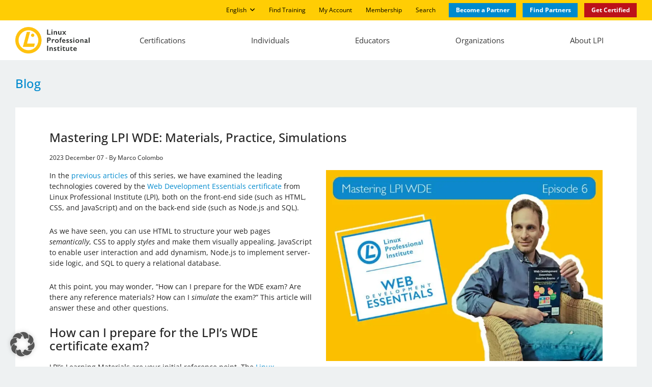

--- FILE ---
content_type: text/html; charset=UTF-8
request_url: https://www.lpi.org/blog/2023/12/07/mastering-lpi-wde-materials-practice-simulations/
body_size: 28105
content:
<!DOCTYPE html>
<html lang="en-US">
<head><meta charset="UTF-8">
    <meta http-equiv="X-UA-Compatible" content="IE=edge,chrome=1">
    <meta name="viewport" content="width=device-width, initial-scale=1, maximum-scale=2" />
    <link rel="profile" href="http://gmpg.org/xfn/11" />
    <link rel="pingback" href="https://www.lpi.org/xmlrpc.php" />
    <meta name='robots' content='index, follow, max-image-preview:large, max-snippet:-1, max-video-preview:-1' />

	<!-- This site is optimized with the Yoast SEO Premium plugin v26.6 (Yoast SEO v26.7) - https://yoast.com/wordpress/plugins/seo/ -->
	<title>Mastering LPI WDE: Materials, Practice, Simulations - Linux Professional Institute (LPI)</title>
<link crossorigin data-rocket-preconnect href="https://www.googletagmanager.com" rel="preconnect">
<link crossorigin data-rocket-preconnect href="https://www.gstatic.com" rel="preconnect">
<link crossorigin data-rocket-preconnect href="https://use.fontawesome.com" rel="preconnect">
<link crossorigin data-rocket-preconnect href="https://www.recaptcha.net" rel="preconnect"><link rel="preload" data-rocket-preload as="image" href="https://www.lpi.org/wp-content/webp-express/webp-images/themes/lpi/assets/images/logo.png.webp" fetchpriority="high">
	<meta name="description" content="How can you prepare for the WDE exam? Are there any reference materials? How can you simulate the exam? This article will answer these and other questions." />
	<link rel="canonical" href="https://www.lpi.org/blog/2023/12/07/mastering-lpi-wde-materials-practice-simulations/" />
	<meta property="og:locale" content="en_US" />
	<meta property="og:type" content="article" />
	<meta property="og:title" content="Mastering LPI WDE: Materials, Practice, Simulations" />
	<meta property="og:description" content="How can you prepare for the WDE exam? Are there any reference materials? How can you simulate the exam? This article will answer these and other questions." />
	<meta property="og:url" content="https://www.lpi.org/blog/2023/12/07/mastering-lpi-wde-materials-practice-simulations/" />
	<meta property="og:site_name" content="Linux Professional Institute (LPI)" />
	<meta property="article:publisher" content="https://www.facebook.com/LPIConnect" />
	<meta property="article:published_time" content="2023-12-07T15:22:33+00:00" />
	<meta property="og:image" content="https://www.lpi.org/wp-content/uploads/2023/12/article-Mastering-LPI-WDE-Marco-Colombo-EP6.jpg" />
	<meta property="og:image:width" content="1440" />
	<meta property="og:image:height" content="994" />
	<meta property="og:image:type" content="image/jpeg" />
	<meta name="author" content="Marco Colombo" />
	<meta name="twitter:card" content="summary_large_image" />
	<meta name="twitter:creator" content="@lpiconnect" />
	<meta name="twitter:site" content="@lpiconnect" />
	<meta name="twitter:label1" content="Written by" />
	<meta name="twitter:data1" content="Marco Colombo" />
	<meta name="twitter:label2" content="Est. reading time" />
	<meta name="twitter:data2" content="4 minutes" />
	<script type="application/ld+json" class="yoast-schema-graph">{"@context":"https://schema.org","@graph":[{"@type":"Article","@id":"https://www.lpi.org/blog/2023/12/07/mastering-lpi-wde-materials-practice-simulations/#article","isPartOf":{"@id":"https://www.lpi.org/blog/2023/12/07/mastering-lpi-wde-materials-practice-simulations/"},"author":{"name":"Marco Colombo","@id":"https://www.lpi.org/#/schema/person/044bd92d7d8a5c942427e6cd0d06a9d5"},"headline":"Mastering LPI WDE: Materials, Practice, Simulations","datePublished":"2023-12-07T15:22:33+00:00","mainEntityOfPage":{"@id":"https://www.lpi.org/blog/2023/12/07/mastering-lpi-wde-materials-practice-simulations/"},"wordCount":862,"commentCount":0,"publisher":{"@id":"https://www.lpi.org/#organization"},"image":{"@id":"https://www.lpi.org/blog/2023/12/07/mastering-lpi-wde-materials-practice-simulations/#primaryimage"},"thumbnailUrl":"https://www.lpi.org/wp-content/uploads/2023/12/article-Mastering-LPI-WDE-Marco-Colombo-EP6.jpg","articleSection":["- None -"],"inLanguage":"en-US","potentialAction":[{"@type":"CommentAction","name":"Comment","target":["https://www.lpi.org/blog/2023/12/07/mastering-lpi-wde-materials-practice-simulations/#respond"]}]},{"@type":"WebPage","@id":"https://www.lpi.org/blog/2023/12/07/mastering-lpi-wde-materials-practice-simulations/","url":"https://www.lpi.org/blog/2023/12/07/mastering-lpi-wde-materials-practice-simulations/","name":"Mastering LPI WDE: Materials, Practice, Simulations - Linux Professional Institute (LPI)","isPartOf":{"@id":"https://www.lpi.org/#website"},"primaryImageOfPage":{"@id":"https://www.lpi.org/blog/2023/12/07/mastering-lpi-wde-materials-practice-simulations/#primaryimage"},"image":{"@id":"https://www.lpi.org/blog/2023/12/07/mastering-lpi-wde-materials-practice-simulations/#primaryimage"},"thumbnailUrl":"https://www.lpi.org/wp-content/uploads/2023/12/article-Mastering-LPI-WDE-Marco-Colombo-EP6.jpg","datePublished":"2023-12-07T15:22:33+00:00","description":"How can you prepare for the WDE exam? Are there any reference materials? How can you simulate the exam? This article will answer these and other questions.","breadcrumb":{"@id":"https://www.lpi.org/blog/2023/12/07/mastering-lpi-wde-materials-practice-simulations/#breadcrumb"},"inLanguage":"en-US","potentialAction":[{"@type":"ReadAction","target":["https://www.lpi.org/blog/2023/12/07/mastering-lpi-wde-materials-practice-simulations/"]}]},{"@type":"ImageObject","inLanguage":"en-US","@id":"https://www.lpi.org/blog/2023/12/07/mastering-lpi-wde-materials-practice-simulations/#primaryimage","url":"https://www.lpi.org/wp-content/uploads/2023/12/article-Mastering-LPI-WDE-Marco-Colombo-EP6.jpg","contentUrl":"https://www.lpi.org/wp-content/uploads/2023/12/article-Mastering-LPI-WDE-Marco-Colombo-EP6.jpg","width":1440,"height":994,"caption":"Mastering LPI WDE: Materials, Practice, Simulations"},{"@type":"BreadcrumbList","@id":"https://www.lpi.org/blog/2023/12/07/mastering-lpi-wde-materials-practice-simulations/#breadcrumb","itemListElement":[{"@type":"ListItem","position":1,"name":"Home","item":"https://www.lpi.org/"},{"@type":"ListItem","position":2,"name":"Mastering LPI WDE: Materials, Practice, Simulations"}]},{"@type":"WebSite","@id":"https://www.lpi.org/#website","url":"https://www.lpi.org/","name":"Linux Professional Institute (LPI)","description":"","publisher":{"@id":"https://www.lpi.org/#organization"},"potentialAction":[{"@type":"SearchAction","target":{"@type":"EntryPoint","urlTemplate":"https://www.lpi.org/?s={search_term_string}"},"query-input":{"@type":"PropertyValueSpecification","valueRequired":true,"valueName":"search_term_string"}}],"inLanguage":"en-US"},{"@type":"Organization","@id":"https://www.lpi.org/#organization","name":"Linux Professional Institute (LPI)","url":"https://www.lpi.org/","logo":{"@type":"ImageObject","inLanguage":"en-US","@id":"https://www.lpi.org/#/schema/logo/image/","url":"https://www.lpi.org/wp-content/uploads/2023/04/logo.png","contentUrl":"https://www.lpi.org/wp-content/uploads/2023/04/logo.png","width":496,"height":175,"caption":"Linux Professional Institute (LPI)"},"image":{"@id":"https://www.lpi.org/#/schema/logo/image/"},"sameAs":["https://www.facebook.com/LPIConnect","https://x.com/lpiconnect","https://www.linkedin.com/company/35136","https://www.instagram.com/lpi_org/","https://fosstodon.org/@LPI"]},{"@type":"Person","@id":"https://www.lpi.org/#/schema/person/044bd92d7d8a5c942427e6cd0d06a9d5","name":"Marco Colombo","image":{"@type":"ImageObject","inLanguage":"en-US","@id":"https://www.lpi.org/#/schema/person/image/","url":"https://www.lpi.org/wp-content/uploads/2023/10/cropped-marcocolombo-bio-500px-96x96.jpg","contentUrl":"https://www.lpi.org/wp-content/uploads/2023/10/cropped-marcocolombo-bio-500px-96x96.jpg","caption":"Marco Colombo"},"description":"Marco Colombo graduated in Telecommunication Engineering at the Polytechnic University of Milan and has been dealing with network administration and IT service management for more than ten years. He is also a trainer, a writer, and the author of the simulation books to pass the Web Development Essentials and LPIC-1 certifications."}]}</script>
	<!-- / Yoast SEO Premium plugin. -->


<link rel='dns-prefetch' href='//cdn.jsdelivr.net' />

<link rel='dns-prefetch' href='//use.fontawesome.com' />
<link rel="alternate" type="application/rss+xml" title="Linux Professional Institute (LPI) &raquo; Feed" href="https://www.lpi.org/feed/" />
<link rel="alternate" type="application/rss+xml" title="Linux Professional Institute (LPI) &raquo; Comments Feed" href="https://www.lpi.org/comments/feed/" />
<link rel="alternate" type="text/calendar" title="Linux Professional Institute (LPI) &raquo; iCal Feed" href="https://www.lpi.org/events/?ical=1" />
<link rel="alternate" type="application/rss+xml" title="Linux Professional Institute (LPI) &raquo; Mastering LPI WDE: Materials, Practice, Simulations Comments Feed" href="https://www.lpi.org/blog/2023/12/07/mastering-lpi-wde-materials-practice-simulations/feed/" />
<link rel="alternate" title="oEmbed (JSON)" type="application/json+oembed" href="https://www.lpi.org/wp-json/oembed/1.0/embed?url=https%3A%2F%2Fwww.lpi.org%2Fblog%2F2023%2F12%2F07%2Fmastering-lpi-wde-materials-practice-simulations%2F" />
<link rel="alternate" title="oEmbed (XML)" type="text/xml+oembed" href="https://www.lpi.org/wp-json/oembed/1.0/embed?url=https%3A%2F%2Fwww.lpi.org%2Fblog%2F2023%2F12%2F07%2Fmastering-lpi-wde-materials-practice-simulations%2F&#038;format=xml" />
<style id='wp-img-auto-sizes-contain-inline-css' type='text/css'>
img:is([sizes=auto i],[sizes^="auto," i]){contain-intrinsic-size:3000px 1500px}
/*# sourceURL=wp-img-auto-sizes-contain-inline-css */
</style>
<link rel='stylesheet' id='sgr-css' href='https://www.lpi.org/wp-content/plugins/simple-google-recaptcha/sgr.css?ver=1690806117' type='text/css' media='all' />
<link rel='stylesheet' id='tribe-events-pro-mini-calendar-block-styles-css' href='https://www.lpi.org/wp-content/plugins/events-calendar-pro/build/css/tribe-events-pro-mini-calendar-block.css?ver=7.7.12' type='text/css' media='all' />
<link rel='stylesheet' id='menu-icons-extra-css' href='https://www.lpi.org/wp-content/plugins/menu-icons/css/extra.min.css?ver=0.13.20' type='text/css' media='all' />
<link rel='stylesheet' id='tec-variables-skeleton-css' href='https://www.lpi.org/wp-content/plugins/the-events-calendar/common/build/css/variables-skeleton.css?ver=6.10.1' type='text/css' media='all' />
<link rel='stylesheet' id='tec-variables-full-css' href='https://www.lpi.org/wp-content/plugins/the-events-calendar/common/build/css/variables-full.css?ver=6.10.1' type='text/css' media='all' />
<link rel='stylesheet' id='tribe-events-v2-virtual-single-block-css' href='https://www.lpi.org/wp-content/plugins/events-calendar-pro/build/css/events-virtual-single-block.css?ver=7.7.12' type='text/css' media='all' />
<style id='wp-emoji-styles-inline-css' type='text/css'>

	img.wp-smiley, img.emoji {
		display: inline !important;
		border: none !important;
		box-shadow: none !important;
		height: 1em !important;
		width: 1em !important;
		margin: 0 0.07em !important;
		vertical-align: -0.1em !important;
		background: none !important;
		padding: 0 !important;
	}
/*# sourceURL=wp-emoji-styles-inline-css */
</style>
<link rel='stylesheet' id='wp-block-library-css' href='https://www.lpi.org/wp-includes/css/dist/block-library/style.min.css?ver=6.9' type='text/css' media='all' />
<style id='classic-theme-styles-inline-css' type='text/css'>
/*! This file is auto-generated */
.wp-block-button__link{color:#fff;background-color:#32373c;border-radius:9999px;box-shadow:none;text-decoration:none;padding:calc(.667em + 2px) calc(1.333em + 2px);font-size:1.125em}.wp-block-file__button{background:#32373c;color:#fff;text-decoration:none}
/*# sourceURL=/wp-includes/css/classic-themes.min.css */
</style>
<style id='safe-svg-svg-icon-style-inline-css' type='text/css'>
.safe-svg-cover{text-align:center}.safe-svg-cover .safe-svg-inside{display:inline-block;max-width:100%}.safe-svg-cover svg{fill:currentColor;height:100%;max-height:100%;max-width:100%;width:100%}

/*# sourceURL=https://www.lpi.org/wp-content/plugins/safe-svg/dist/safe-svg-block-frontend.css */
</style>
<style id='font-awesome-svg-styles-default-inline-css' type='text/css'>
.svg-inline--fa {
  display: inline-block;
  height: 1em;
  overflow: visible;
  vertical-align: -.125em;
}
/*# sourceURL=font-awesome-svg-styles-default-inline-css */
</style>
<link rel='stylesheet' id='font-awesome-svg-styles-css' href='https://www.lpi.org/wp-content/uploads/font-awesome/v6.4.0/css/svg-with-js.css' type='text/css' media='all' />
<style id='font-awesome-svg-styles-inline-css' type='text/css'>
   .wp-block-font-awesome-icon svg::before,
   .wp-rich-text-font-awesome-icon svg::before {content: unset;}
/*# sourceURL=font-awesome-svg-styles-inline-css */
</style>
<style id='global-styles-inline-css' type='text/css'>
:root{--wp--preset--aspect-ratio--square: 1;--wp--preset--aspect-ratio--4-3: 4/3;--wp--preset--aspect-ratio--3-4: 3/4;--wp--preset--aspect-ratio--3-2: 3/2;--wp--preset--aspect-ratio--2-3: 2/3;--wp--preset--aspect-ratio--16-9: 16/9;--wp--preset--aspect-ratio--9-16: 9/16;--wp--preset--color--black: #000000;--wp--preset--color--cyan-bluish-gray: #abb8c3;--wp--preset--color--white: #ffffff;--wp--preset--color--pale-pink: #f78da7;--wp--preset--color--vivid-red: #cf2e2e;--wp--preset--color--luminous-vivid-orange: #ff6900;--wp--preset--color--luminous-vivid-amber: #fcb900;--wp--preset--color--light-green-cyan: #7bdcb5;--wp--preset--color--vivid-green-cyan: #00d084;--wp--preset--color--pale-cyan-blue: #8ed1fc;--wp--preset--color--vivid-cyan-blue: #0693e3;--wp--preset--color--vivid-purple: #9b51e0;--wp--preset--gradient--vivid-cyan-blue-to-vivid-purple: linear-gradient(135deg,rgb(6,147,227) 0%,rgb(155,81,224) 100%);--wp--preset--gradient--light-green-cyan-to-vivid-green-cyan: linear-gradient(135deg,rgb(122,220,180) 0%,rgb(0,208,130) 100%);--wp--preset--gradient--luminous-vivid-amber-to-luminous-vivid-orange: linear-gradient(135deg,rgb(252,185,0) 0%,rgb(255,105,0) 100%);--wp--preset--gradient--luminous-vivid-orange-to-vivid-red: linear-gradient(135deg,rgb(255,105,0) 0%,rgb(207,46,46) 100%);--wp--preset--gradient--very-light-gray-to-cyan-bluish-gray: linear-gradient(135deg,rgb(238,238,238) 0%,rgb(169,184,195) 100%);--wp--preset--gradient--cool-to-warm-spectrum: linear-gradient(135deg,rgb(74,234,220) 0%,rgb(151,120,209) 20%,rgb(207,42,186) 40%,rgb(238,44,130) 60%,rgb(251,105,98) 80%,rgb(254,248,76) 100%);--wp--preset--gradient--blush-light-purple: linear-gradient(135deg,rgb(255,206,236) 0%,rgb(152,150,240) 100%);--wp--preset--gradient--blush-bordeaux: linear-gradient(135deg,rgb(254,205,165) 0%,rgb(254,45,45) 50%,rgb(107,0,62) 100%);--wp--preset--gradient--luminous-dusk: linear-gradient(135deg,rgb(255,203,112) 0%,rgb(199,81,192) 50%,rgb(65,88,208) 100%);--wp--preset--gradient--pale-ocean: linear-gradient(135deg,rgb(255,245,203) 0%,rgb(182,227,212) 50%,rgb(51,167,181) 100%);--wp--preset--gradient--electric-grass: linear-gradient(135deg,rgb(202,248,128) 0%,rgb(113,206,126) 100%);--wp--preset--gradient--midnight: linear-gradient(135deg,rgb(2,3,129) 0%,rgb(40,116,252) 100%);--wp--preset--font-size--small: 13px;--wp--preset--font-size--medium: 20px;--wp--preset--font-size--large: 36px;--wp--preset--font-size--x-large: 42px;--wp--preset--spacing--20: 0.44rem;--wp--preset--spacing--30: 0.67rem;--wp--preset--spacing--40: 1rem;--wp--preset--spacing--50: 1.5rem;--wp--preset--spacing--60: 2.25rem;--wp--preset--spacing--70: 3.38rem;--wp--preset--spacing--80: 5.06rem;--wp--preset--shadow--natural: 6px 6px 9px rgba(0, 0, 0, 0.2);--wp--preset--shadow--deep: 12px 12px 50px rgba(0, 0, 0, 0.4);--wp--preset--shadow--sharp: 6px 6px 0px rgba(0, 0, 0, 0.2);--wp--preset--shadow--outlined: 6px 6px 0px -3px rgb(255, 255, 255), 6px 6px rgb(0, 0, 0);--wp--preset--shadow--crisp: 6px 6px 0px rgb(0, 0, 0);}:where(.is-layout-flex){gap: 0.5em;}:where(.is-layout-grid){gap: 0.5em;}body .is-layout-flex{display: flex;}.is-layout-flex{flex-wrap: wrap;align-items: center;}.is-layout-flex > :is(*, div){margin: 0;}body .is-layout-grid{display: grid;}.is-layout-grid > :is(*, div){margin: 0;}:where(.wp-block-columns.is-layout-flex){gap: 2em;}:where(.wp-block-columns.is-layout-grid){gap: 2em;}:where(.wp-block-post-template.is-layout-flex){gap: 1.25em;}:where(.wp-block-post-template.is-layout-grid){gap: 1.25em;}.has-black-color{color: var(--wp--preset--color--black) !important;}.has-cyan-bluish-gray-color{color: var(--wp--preset--color--cyan-bluish-gray) !important;}.has-white-color{color: var(--wp--preset--color--white) !important;}.has-pale-pink-color{color: var(--wp--preset--color--pale-pink) !important;}.has-vivid-red-color{color: var(--wp--preset--color--vivid-red) !important;}.has-luminous-vivid-orange-color{color: var(--wp--preset--color--luminous-vivid-orange) !important;}.has-luminous-vivid-amber-color{color: var(--wp--preset--color--luminous-vivid-amber) !important;}.has-light-green-cyan-color{color: var(--wp--preset--color--light-green-cyan) !important;}.has-vivid-green-cyan-color{color: var(--wp--preset--color--vivid-green-cyan) !important;}.has-pale-cyan-blue-color{color: var(--wp--preset--color--pale-cyan-blue) !important;}.has-vivid-cyan-blue-color{color: var(--wp--preset--color--vivid-cyan-blue) !important;}.has-vivid-purple-color{color: var(--wp--preset--color--vivid-purple) !important;}.has-black-background-color{background-color: var(--wp--preset--color--black) !important;}.has-cyan-bluish-gray-background-color{background-color: var(--wp--preset--color--cyan-bluish-gray) !important;}.has-white-background-color{background-color: var(--wp--preset--color--white) !important;}.has-pale-pink-background-color{background-color: var(--wp--preset--color--pale-pink) !important;}.has-vivid-red-background-color{background-color: var(--wp--preset--color--vivid-red) !important;}.has-luminous-vivid-orange-background-color{background-color: var(--wp--preset--color--luminous-vivid-orange) !important;}.has-luminous-vivid-amber-background-color{background-color: var(--wp--preset--color--luminous-vivid-amber) !important;}.has-light-green-cyan-background-color{background-color: var(--wp--preset--color--light-green-cyan) !important;}.has-vivid-green-cyan-background-color{background-color: var(--wp--preset--color--vivid-green-cyan) !important;}.has-pale-cyan-blue-background-color{background-color: var(--wp--preset--color--pale-cyan-blue) !important;}.has-vivid-cyan-blue-background-color{background-color: var(--wp--preset--color--vivid-cyan-blue) !important;}.has-vivid-purple-background-color{background-color: var(--wp--preset--color--vivid-purple) !important;}.has-black-border-color{border-color: var(--wp--preset--color--black) !important;}.has-cyan-bluish-gray-border-color{border-color: var(--wp--preset--color--cyan-bluish-gray) !important;}.has-white-border-color{border-color: var(--wp--preset--color--white) !important;}.has-pale-pink-border-color{border-color: var(--wp--preset--color--pale-pink) !important;}.has-vivid-red-border-color{border-color: var(--wp--preset--color--vivid-red) !important;}.has-luminous-vivid-orange-border-color{border-color: var(--wp--preset--color--luminous-vivid-orange) !important;}.has-luminous-vivid-amber-border-color{border-color: var(--wp--preset--color--luminous-vivid-amber) !important;}.has-light-green-cyan-border-color{border-color: var(--wp--preset--color--light-green-cyan) !important;}.has-vivid-green-cyan-border-color{border-color: var(--wp--preset--color--vivid-green-cyan) !important;}.has-pale-cyan-blue-border-color{border-color: var(--wp--preset--color--pale-cyan-blue) !important;}.has-vivid-cyan-blue-border-color{border-color: var(--wp--preset--color--vivid-cyan-blue) !important;}.has-vivid-purple-border-color{border-color: var(--wp--preset--color--vivid-purple) !important;}.has-vivid-cyan-blue-to-vivid-purple-gradient-background{background: var(--wp--preset--gradient--vivid-cyan-blue-to-vivid-purple) !important;}.has-light-green-cyan-to-vivid-green-cyan-gradient-background{background: var(--wp--preset--gradient--light-green-cyan-to-vivid-green-cyan) !important;}.has-luminous-vivid-amber-to-luminous-vivid-orange-gradient-background{background: var(--wp--preset--gradient--luminous-vivid-amber-to-luminous-vivid-orange) !important;}.has-luminous-vivid-orange-to-vivid-red-gradient-background{background: var(--wp--preset--gradient--luminous-vivid-orange-to-vivid-red) !important;}.has-very-light-gray-to-cyan-bluish-gray-gradient-background{background: var(--wp--preset--gradient--very-light-gray-to-cyan-bluish-gray) !important;}.has-cool-to-warm-spectrum-gradient-background{background: var(--wp--preset--gradient--cool-to-warm-spectrum) !important;}.has-blush-light-purple-gradient-background{background: var(--wp--preset--gradient--blush-light-purple) !important;}.has-blush-bordeaux-gradient-background{background: var(--wp--preset--gradient--blush-bordeaux) !important;}.has-luminous-dusk-gradient-background{background: var(--wp--preset--gradient--luminous-dusk) !important;}.has-pale-ocean-gradient-background{background: var(--wp--preset--gradient--pale-ocean) !important;}.has-electric-grass-gradient-background{background: var(--wp--preset--gradient--electric-grass) !important;}.has-midnight-gradient-background{background: var(--wp--preset--gradient--midnight) !important;}.has-small-font-size{font-size: var(--wp--preset--font-size--small) !important;}.has-medium-font-size{font-size: var(--wp--preset--font-size--medium) !important;}.has-large-font-size{font-size: var(--wp--preset--font-size--large) !important;}.has-x-large-font-size{font-size: var(--wp--preset--font-size--x-large) !important;}
:where(.wp-block-post-template.is-layout-flex){gap: 1.25em;}:where(.wp-block-post-template.is-layout-grid){gap: 1.25em;}
:where(.wp-block-term-template.is-layout-flex){gap: 1.25em;}:where(.wp-block-term-template.is-layout-grid){gap: 1.25em;}
:where(.wp-block-columns.is-layout-flex){gap: 2em;}:where(.wp-block-columns.is-layout-grid){gap: 2em;}
:root :where(.wp-block-pullquote){font-size: 1.5em;line-height: 1.6;}
/*# sourceURL=global-styles-inline-css */
</style>
<link rel='stylesheet' id='tribe-events-v2-single-skeleton-css' href='https://www.lpi.org/wp-content/plugins/the-events-calendar/build/css/tribe-events-single-skeleton.css?ver=6.15.14' type='text/css' media='all' />
<link rel='stylesheet' id='tribe-events-v2-single-skeleton-full-css' href='https://www.lpi.org/wp-content/plugins/the-events-calendar/build/css/tribe-events-single-full.css?ver=6.15.14' type='text/css' media='all' />
<link rel='stylesheet' id='tec-events-elementor-widgets-base-styles-css' href='https://www.lpi.org/wp-content/plugins/the-events-calendar/build/css/integrations/plugins/elementor/widgets/widget-base.css?ver=6.15.14' type='text/css' media='all' />
<link rel='stylesheet' id='wpml-legacy-horizontal-list-0-css' href='https://www.lpi.org/wp-content/plugins/sitepress-multilingual-cms/templates/language-switchers/legacy-list-horizontal/style.min.css?ver=1' type='text/css' media='all' />
<link rel='stylesheet' id='wpml-menu-item-0-css' href='https://www.lpi.org/wp-content/plugins/sitepress-multilingual-cms/templates/language-switchers/menu-item/style.min.css?ver=1' type='text/css' media='all' />
<link rel='stylesheet' id='url-shortify-css' href='https://www.lpi.org/wp-content/plugins/url-shortify-premium/lite/dist/styles/url-shortify.css?ver=1.11.4' type='text/css' media='all' />
<link data-borlabs-cookie-style-blocker-id="google-fonts" rel='stylesheet' id='lpi-fonts-css' data-borlabs-cookie-style-blocker-href='//www.lpi.org/wp-content/uploads/omgf/google-fonts/google-fonts.css?ver=1688737164' type='text/css' media='all' />
<link rel='stylesheet' id='bootstrap-css' href='https://www.lpi.org/wp-content/themes/lpi/assets/vendor/bootstrap/css/bootstrap.min.css?ver=6.9' type='text/css' media='all' />
<link rel='stylesheet' id='slick-css' href='https://www.lpi.org/wp-content/themes/lpi/assets/vendor/slick/slick.css?ver=6.9' type='text/css' media='all' />
<link rel='stylesheet' id='fancybox-css' href='https://www.lpi.org/wp-content/themes/lpi/assets/vendor/fancybox/jquery.fancybox.min.css?ver=6.9' type='text/css' media='all' />
<link rel='stylesheet' id='lpi-style-css' href='https://www.lpi.org/wp-content/themes/lpi/assets/dist/style.css?ver=1.0.1' type='text/css' media='all' />
<link rel='stylesheet' id='font-awesome-official-css' href='https://use.fontawesome.com/releases/v6.4.0/css/all.css' type='text/css' media='all' integrity="sha384-iw3OoTErCYJJB9mCa8LNS2hbsQ7M3C0EpIsO/H5+EGAkPGc6rk+V8i04oW/K5xq0" crossorigin="anonymous" />
<link rel='stylesheet' id='slb_core-css' href='https://www.lpi.org/wp-content/plugins/simple-lightbox/client/css/app.css?ver=2.9.4' type='text/css' media='all' />
<link rel='stylesheet' id='borlabs-cookie-custom-css' href='https://www.lpi.org/wp-content/cache/borlabs-cookie/1/borlabs-cookie-1-en.css?ver=3.3.23-97' type='text/css' media='all' />
<link rel='stylesheet' id='rdp-mediawiki-style-css' href='https://www.lpi.org/wp-content/plugins/rdp-wiki-embed/pl/css/wiki-embed.css?ver=1.2.20' type='text/css' media='all' />
<link rel='stylesheet' id='rdp-we-style-common-css' href='https://www.lpi.org/wp-content/plugins/rdp-wiki-embed/pl/css/style.css?ver=1.2.20' type='text/css' media='all' />
<script type="text/javascript" id="sgr-js-extra">
/* <![CDATA[ */
var sgr = {"sgr_site_key":"6LcG-sMoAAAAAM_5nIpsGn5EUlXcFJcWDLRmQIXP"};
//# sourceURL=sgr-js-extra
/* ]]> */
</script>
<script type="text/javascript" src="https://www.lpi.org/wp-content/plugins/simple-google-recaptcha/sgr.js?ver=1690806117" id="sgr-js"></script>
<script type="text/javascript" id="wpml-cookie-js-extra">
/* <![CDATA[ */
var wpml_cookies = {"wp-wpml_current_language":{"value":"en","expires":1,"path":"/"}};
var wpml_cookies = {"wp-wpml_current_language":{"value":"en","expires":1,"path":"/"}};
//# sourceURL=wpml-cookie-js-extra
/* ]]> */
</script>
<script type="text/javascript" src="https://www.lpi.org/wp-content/plugins/sitepress-multilingual-cms/res/js/cookies/language-cookie.js?ver=486900" id="wpml-cookie-js" defer="defer" data-wp-strategy="defer"></script>
<script type="text/javascript" src="https://www.lpi.org/wp-includes/js/jquery/jquery.min.js?ver=3.7.1" id="jquery-core-js"></script>
<script type="text/javascript" src="https://www.lpi.org/wp-includes/js/jquery/jquery-migrate.min.js?ver=3.4.1" id="jquery-migrate-js"></script>
<script type="text/javascript" id="url-shortify-js-extra">
/* <![CDATA[ */
var usParams = {"ajaxurl":"https://www.lpi.org/wp-admin/admin-ajax.php"};
//# sourceURL=url-shortify-js-extra
/* ]]> */
</script>
<script type="text/javascript" src="https://www.lpi.org/wp-content/plugins/url-shortify-premium/lite/dist/scripts/url-shortify.js?ver=1.11.4" id="url-shortify-js"></script>
<script type="text/javascript" id="wpml-browser-redirect-js-extra">
/* <![CDATA[ */
var wpml_browser_redirect_params = {"pageLanguage":"en","languageUrls":{"pt_br":"https://www.lpi.org/pt-br/blog/2023/12/07/mastering-lpi-wde-materials-practice-simulations/","pt":"https://www.lpi.org/pt-br/blog/2023/12/07/mastering-lpi-wde-materials-practice-simulations/","br":"https://www.lpi.org/pt-br/blog/2023/12/07/mastering-lpi-wde-materials-practice-simulations/","pt-br":"https://www.lpi.org/pt-br/blog/2023/12/07/mastering-lpi-wde-materials-practice-simulations/","en_us":"https://www.lpi.org/blog/2023/12/07/mastering-lpi-wde-materials-practice-simulations/","en":"https://www.lpi.org/blog/2023/12/07/mastering-lpi-wde-materials-practice-simulations/","us":"https://www.lpi.org/blog/2023/12/07/mastering-lpi-wde-materials-practice-simulations/","fr_fr":"https://www.lpi.org/fr/blog/2023/12/07/mastering-lpi-wde-materials-practice-simulations/","fr":"https://www.lpi.org/fr/blog/2023/12/07/mastering-lpi-wde-materials-practice-simulations/","de_de":"https://www.lpi.org/de/blog/2023/12/07/mastering-lpi-wde-materials-practice-simulations/","de":"https://www.lpi.org/de/blog/2023/12/07/mastering-lpi-wde-materials-practice-simulations/","it_it":"https://www.lpi.org/it/blog/2023/12/07/mastering-lpi-wde-materials-practice-simulations/","it":"https://www.lpi.org/it/blog/2023/12/07/mastering-lpi-wde-materials-practice-simulations/","ja":"https://www.lpi.org/ja/blog/2023/12/07/mastering-lpi-wde-materials-practice-simulations/","es_es":"https://www.lpi.org/es/blog/2023/12/07/mastering-lpi-wde-materials-practice-simulations/","es":"https://www.lpi.org/es/blog/2023/12/07/mastering-lpi-wde-materials-practice-simulations/","vi_vn":"https://www.lpi.org/vi/blog/2023/12/07/mastering-lpi-wde-materials-practice-simulations/","vi":"https://www.lpi.org/vi/blog/2023/12/07/mastering-lpi-wde-materials-practice-simulations/","vn":"https://www.lpi.org/vi/blog/2023/12/07/mastering-lpi-wde-materials-practice-simulations/","zh_tw":"https://www.lpi.org/zh-hant/blog/2023/12/07/mastering-lpi-wde-materials-practice-simulations/","zh":"https://www.lpi.org/zh-hant/blog/2023/12/07/mastering-lpi-wde-materials-practice-simulations/","tw":"https://www.lpi.org/zh-hant/blog/2023/12/07/mastering-lpi-wde-materials-practice-simulations/","zh-hant":"https://www.lpi.org/zh-hant/blog/2023/12/07/mastering-lpi-wde-materials-practice-simulations/","ko_kr":"https://www.lpi.org/ko/blog/2023/12/07/mastering-lpi-wde-materials-practice-simulations/","ko":"https://www.lpi.org/ko/blog/2023/12/07/mastering-lpi-wde-materials-practice-simulations/","kr":"https://www.lpi.org/ko/blog/2023/12/07/mastering-lpi-wde-materials-practice-simulations/"},"cookie":{"name":"_icl_visitor_lang_js","domain":"www.lpi.org","path":"/","expiration":24}};
//# sourceURL=wpml-browser-redirect-js-extra
/* ]]> */
</script>
<script type="text/javascript" src="https://www.lpi.org/wp-content/plugins/sitepress-multilingual-cms/dist/js/browser-redirect/app.js?ver=486900" id="wpml-browser-redirect-js"></script>
<script data-no-optimize="1" data-no-minify="1" data-cfasync="false" nowprocket type="text/javascript" src="https://www.lpi.org/wp-content/cache/borlabs-cookie/1/borlabs-cookie-config-en.json.js?ver=3.3.23-103" id="borlabs-cookie-config-js"></script>
<script data-no-optimize="1" data-no-minify="1" data-cfasync="false" nowprocket type="text/javascript" src="https://www.lpi.org/wp-content/plugins/borlabs-cookie/assets/javascript/borlabs-cookie-prioritize.min.js?ver=3.3.23" id="borlabs-cookie-prioritize-js"></script>
<link rel="https://api.w.org/" href="https://www.lpi.org/wp-json/" /><link rel="alternate" title="JSON" type="application/json" href="https://www.lpi.org/wp-json/wp/v2/posts/19939" /><link rel="EditURI" type="application/rsd+xml" title="RSD" href="https://www.lpi.org/xmlrpc.php?rsd" />
<meta name="generator" content="WordPress 6.9" />
<link rel='shortlink' href='https://www.lpi.org/rze5' />
<meta name="generator" content="WPML ver:4.8.6 stt:61,1,4,3,27,28,29,42,2,57;" />
<script type="text/javascript">//<![CDATA[
  function external_links_in_new_windows_loop() {
    if (!document.links) {
      document.links = document.getElementsByTagName('a');
    }
    var change_link = false;
    var force = '';
    var ignore = '';

    for (var t=0; t<document.links.length; t++) {
      var all_links = document.links[t];
      change_link = false;
      
      if(document.links[t].hasAttribute('onClick') == false) {
        // forced if the address starts with http (or also https), but does not link to the current domain
        if(all_links.href.search(/^http/) != -1 && all_links.href.search('www.lpi.org') == -1 && all_links.href.search(/^#/) == -1) {
          // console.log('Changed ' + all_links.href);
          change_link = true;
        }
          
        if(force != '' && all_links.href.search(force) != -1) {
          // forced
          // console.log('force ' + all_links.href);
          change_link = true;
        }
        
        if(ignore != '' && all_links.href.search(ignore) != -1) {
          // console.log('ignore ' + all_links.href);
          // ignored
          change_link = false;
        }

        if(change_link == true) {
          // console.log('Changed ' + all_links.href);
          document.links[t].setAttribute('onClick', 'javascript:window.open(\'' + all_links.href.replace(/'/g, '') + '\', \'_blank\', \'noopener\'); return false;');
          document.links[t].removeAttribute('target');
        }
      }
    }
  }
  
  // Load
  function external_links_in_new_windows_load(func)
  {  
    var oldonload = window.onload;
    if (typeof window.onload != 'function'){
      window.onload = func;
    } else {
      window.onload = function(){
        oldonload();
        func();
      }
    }
  }

  external_links_in_new_windows_load(external_links_in_new_windows_loop);
  //]]></script>

<script>document.createElement( "picture" );if(!window.HTMLPictureElement && document.addEventListener) {window.addEventListener("DOMContentLoaded", function() {var s = document.createElement("script");s.src = "https://www.lpi.org/wp-content/plugins/webp-express/js/picturefill.min.js";document.body.appendChild(s);});}</script><meta name="tec-api-version" content="v1"><meta name="tec-api-origin" content="https://www.lpi.org"><link rel="alternate" href="https://www.lpi.org/wp-json/tribe/events/v1/" /><meta name="generator" content="Elementor 3.34.1; features: e_font_icon_svg, additional_custom_breakpoints; settings: css_print_method-external, google_font-enabled, font_display-swap">
<script nowprocket data-no-optimize="1" data-no-minify="1" data-cfasync="false" data-borlabs-cookie-script-blocker-ignore>
    (function () {
        if ('0' === '1' && '1' === '1') {
            window['gtag_enable_tcf_support'] = true;
        }
        window.dataLayer = window.dataLayer || [];
        if (typeof window.gtag !== 'function') {
            window.gtag = function () {
                window.dataLayer.push(arguments);
            };
        }
        gtag('set', 'developer_id.dYjRjMm', true);
        if ('1' === '1') {
            let getCookieValue = function (name) {
                return document.cookie.match('(^|;)\\s*' + name + '\\s*=\\s*([^;]+)')?.pop() || '';
            };
            const gtmRegionsData = '{{ google-tag-manager-cm-regional-defaults }}';
            let gtmRegions = [];
            if (gtmRegionsData !== '\{\{ google-tag-manager-cm-regional-defaults \}\}') {
                gtmRegions = JSON.parse(gtmRegionsData);
            }
            let defaultRegion = null;
            for (let gtmRegionIndex in gtmRegions) {
                let gtmRegion = gtmRegions[gtmRegionIndex];
                if (gtmRegion['google-tag-manager-cm-region'] === '') {
                    defaultRegion = gtmRegion;
                } else {
                    gtag('consent', 'default', {
                        'ad_storage': gtmRegion['google-tag-manager-cm-default-ad-storage'],
                        'ad_user_data': gtmRegion['google-tag-manager-cm-default-ad-user-data'],
                        'ad_personalization': gtmRegion['google-tag-manager-cm-default-ad-personalization'],
                        'analytics_storage': gtmRegion['google-tag-manager-cm-default-analytics-storage'],
                        'functionality_storage': gtmRegion['google-tag-manager-cm-default-functionality-storage'],
                        'personalization_storage': gtmRegion['google-tag-manager-cm-default-personalization-storage'],
                        'security_storage': gtmRegion['google-tag-manager-cm-default-security-storage'],
                        'region': gtmRegion['google-tag-manager-cm-region'].toUpperCase().split(','),
						'wait_for_update': 500,
                    });
                }
            }
            let cookieValue = getCookieValue('borlabs-cookie-gcs');
            let consentsFromCookie = {};
            if (cookieValue !== '') {
                consentsFromCookie = JSON.parse(decodeURIComponent(cookieValue));
            }
            let defaultValues = {
                'ad_storage': defaultRegion === null ? 'denied' : defaultRegion['google-tag-manager-cm-default-ad-storage'],
                'ad_user_data': defaultRegion === null ? 'denied' : defaultRegion['google-tag-manager-cm-default-ad-user-data'],
                'ad_personalization': defaultRegion === null ? 'denied' : defaultRegion['google-tag-manager-cm-default-ad-personalization'],
                'analytics_storage': defaultRegion === null ? 'denied' : defaultRegion['google-tag-manager-cm-default-analytics-storage'],
                'functionality_storage': defaultRegion === null ? 'denied' : defaultRegion['google-tag-manager-cm-default-functionality-storage'],
                'personalization_storage': defaultRegion === null ? 'denied' : defaultRegion['google-tag-manager-cm-default-personalization-storage'],
                'security_storage': defaultRegion === null ? 'denied' : defaultRegion['google-tag-manager-cm-default-security-storage'],
                'wait_for_update': 500,
            };
            gtag('consent', 'default', {...defaultValues, ...consentsFromCookie});
            gtag('set', 'ads_data_redaction', true);
        }

        if ('0' === '1') {
            let url = new URL(window.location.href);

            if ((url.searchParams.has('gtm_debug') && url.searchParams.get('gtm_debug') !== '') || document.cookie.indexOf('__TAG_ASSISTANT=') !== -1 || document.documentElement.hasAttribute('data-tag-assistant-present')) {
                /* GTM block start */
                (function(w,d,s,l,i){w[l]=w[l]||[];w[l].push({'gtm.start':
                        new Date().getTime(),event:'gtm.js'});var f=d.getElementsByTagName(s)[0],
                    j=d.createElement(s),dl=l!='dataLayer'?'&l='+l:'';j.async=true;j.src=
                    'https://www.googletagmanager.com/gtm.js?id='+i+dl;f.parentNode.insertBefore(j,f);
                })(window,document,'script','dataLayer','GTM-TKFX96H');
                /* GTM block end */
            } else {
                /* GTM block start */
                (function(w,d,s,l,i){w[l]=w[l]||[];w[l].push({'gtm.start':
                        new Date().getTime(),event:'gtm.js'});var f=d.getElementsByTagName(s)[0],
                    j=d.createElement(s),dl=l!='dataLayer'?'&l='+l:'';j.async=true;j.src=
                    'https://www.lpi.org/wp-content/uploads/borlabs-cookie/' + i + '.js?ver=not-set-yet';f.parentNode.insertBefore(j,f);
                })(window,document,'script','dataLayer','GTM-TKFX96H');
                /* GTM block end */
            }
        }


        let borlabsCookieConsentChangeHandler = function () {
            window.dataLayer = window.dataLayer || [];
            if (typeof window.gtag !== 'function') {
                window.gtag = function() {
                    window.dataLayer.push(arguments);
                };
            }

            let consents = BorlabsCookie.Cookie.getPluginCookie().consents;

            if ('1' === '1') {
                let gtmConsents = {};
                let customConsents = {};

				let services = BorlabsCookie.Services._services;

				for (let service in services) {
					if (service !== 'borlabs-cookie') {
						customConsents['borlabs_cookie_' + service.replaceAll('-', '_')] = BorlabsCookie.Consents.hasConsent(service) ? 'granted' : 'denied';
					}
				}

                if ('0' === '1') {
                    gtmConsents = {
                        'analytics_storage': BorlabsCookie.Consents.hasConsentForServiceGroup('statistics') === true ? 'granted' : 'denied',
                        'functionality_storage': BorlabsCookie.Consents.hasConsentForServiceGroup('statistics') === true ? 'granted' : 'denied',
                        'personalization_storage': BorlabsCookie.Consents.hasConsentForServiceGroup('marketing') === true ? 'granted' : 'denied',
                        'security_storage': BorlabsCookie.Consents.hasConsentForServiceGroup('statistics') === true ? 'granted' : 'denied',
                    };
                } else {
                    gtmConsents = {
                        'ad_storage': BorlabsCookie.Consents.hasConsentForServiceGroup('marketing') === true ? 'granted' : 'denied',
                        'ad_user_data': BorlabsCookie.Consents.hasConsentForServiceGroup('marketing') === true ? 'granted' : 'denied',
                        'ad_personalization': BorlabsCookie.Consents.hasConsentForServiceGroup('marketing') === true ? 'granted' : 'denied',
                        'analytics_storage': BorlabsCookie.Consents.hasConsentForServiceGroup('statistics') === true ? 'granted' : 'denied',
                        'functionality_storage': BorlabsCookie.Consents.hasConsentForServiceGroup('statistics') === true ? 'granted' : 'denied',
                        'personalization_storage': BorlabsCookie.Consents.hasConsentForServiceGroup('marketing') === true ? 'granted' : 'denied',
                        'security_storage': BorlabsCookie.Consents.hasConsentForServiceGroup('statistics') === true ? 'granted' : 'denied',
                    };
                }
                BorlabsCookie.CookieLibrary.setCookie(
                    'borlabs-cookie-gcs',
                    JSON.stringify(gtmConsents),
                    BorlabsCookie.Settings.automaticCookieDomainAndPath.value ? '' : BorlabsCookie.Settings.cookieDomain.value,
                    BorlabsCookie.Settings.cookiePath.value,
                    BorlabsCookie.Cookie.getPluginCookie().expires,
                    BorlabsCookie.Settings.cookieSecure.value,
                    BorlabsCookie.Settings.cookieSameSite.value
                );
                gtag('consent', 'update', {...gtmConsents, ...customConsents});
            }


            for (let serviceGroup in consents) {
                for (let service of consents[serviceGroup]) {
                    if (!window.BorlabsCookieGtmPackageSentEvents.includes(service) && service !== 'borlabs-cookie') {
                        window.dataLayer.push({
                            event: 'borlabs-cookie-opt-in-' + service,
                        });
                        window.BorlabsCookieGtmPackageSentEvents.push(service);
                    }
                }
            }
            let afterConsentsEvent = document.createEvent('Event');
            afterConsentsEvent.initEvent('borlabs-cookie-google-tag-manager-after-consents', true, true);
            document.dispatchEvent(afterConsentsEvent);
        };
        window.BorlabsCookieGtmPackageSentEvents = [];
        document.addEventListener('borlabs-cookie-consent-saved', borlabsCookieConsentChangeHandler);
        document.addEventListener('borlabs-cookie-handle-unblock', borlabsCookieConsentChangeHandler);
    })();
</script>			<style>
				.e-con.e-parent:nth-of-type(n+4):not(.e-lazyloaded):not(.e-no-lazyload),
				.e-con.e-parent:nth-of-type(n+4):not(.e-lazyloaded):not(.e-no-lazyload) * {
					background-image: none !important;
				}
				@media screen and (max-height: 1024px) {
					.e-con.e-parent:nth-of-type(n+3):not(.e-lazyloaded):not(.e-no-lazyload),
					.e-con.e-parent:nth-of-type(n+3):not(.e-lazyloaded):not(.e-no-lazyload) * {
						background-image: none !important;
					}
				}
				@media screen and (max-height: 640px) {
					.e-con.e-parent:nth-of-type(n+2):not(.e-lazyloaded):not(.e-no-lazyload),
					.e-con.e-parent:nth-of-type(n+2):not(.e-lazyloaded):not(.e-no-lazyload) * {
						background-image: none !important;
					}
				}
			</style>
						<style>
				.isc-source { position: relative; display: inline-block; line-height: initial; }
				/* Hides the caption initially until it is positioned via JavaScript */
				.isc-source > .isc-source-text { display: none; }
				.wp-block-cover .isc-source { position: static; }
								span.isc-source-text a { display: inline; color: #fff; }
							</style>
			<link rel="icon" href="https://www.lpi.org/wp-content/uploads/2023/04/cropped-favicon-32x32.png" sizes="32x32" />
<link rel="icon" href="https://www.lpi.org/wp-content/uploads/2023/04/cropped-favicon-192x192.png" sizes="192x192" />
<link rel="apple-touch-icon" href="https://www.lpi.org/wp-content/uploads/2023/04/cropped-favicon-180x180.png" />
<meta name="msapplication-TileImage" content="https://www.lpi.org/wp-content/uploads/2023/04/cropped-favicon-270x270.png" />
<style>.shorten_url { 
	   padding: 10px 10px 10px 10px ; 
	   border: 1px solid #AAAAAA ; 
	   background-color: #EEEEEE ;
}</style>		<style type="text/css" id="wp-custom-css">
			/* spacing smooth scrolling */

*[id] {
    scroll-margin-top: 150px
} 

.single-tribe_events .tribe-events-event-image img.attachment-full.size-full.wp-post-image {
    width: 100%;
    height: auto;
    max-width: 520px; /* adjust if needed */
    margin: auto;
}


/* START: Adjusting layout of single event view */
#tribe-events-pg-template {
    margin: auto !important;
    max-width: none !important;
    padding: inherit !important;
	background-color: transparent !important;
}
.tribe-events-single-event-title { font-size: clamp(24px, 1.5625vw, 30px)  !important;
    font-weight: 600 !important;
    line-height: 1.1 !important;
    margin-bottom: 0.75em !important;
}
.tribe-events-schedule  {
font-size: clamp(12px, 0.7291666667vw, 14px) !important;
	margin-top: 0 !important;
}
body.single-tribe_events #respond {
display: none !important;
}
@media (min-width: 992px) {
    .tribe-events-event-image {
        width: 50%;
        float: right;
        margin-left: 25px;
        margin-bottom: 25px;
    }
}
.tribe-events-single-section {
	width:100% !important;
	gap: 20px;
}
.tribe-events-meta-group {
    margin-right: 0;
}
@media (min-width: 768px) {
    .tribe-events-meta-group {
        padding: 30px 0 30px;
    }
	.tribe-events-event-meta {
    font-size: 16px !important;
}
}
.tribe-events-meta-group-gmap {
padding: 0px !important;
	.h3 {
		padding: 0px !important;
		height:100%;
	}
}
@media (max-width: 767px) {
	.tribe-events-meta-group-gmap .h3 {
		height:300px;
	}
	.tribe-events-event-meta {
    font-size: 16px !important;
}
}
.tribe-events-gmap {
	display: block;
}
/* END: Adjusting layout of single event view */

/* START: Adjusting layout of event overview */
.tribe-events-view {
	background: transparent;
	padding-top: 0;
    padding-bottom: clamp(35px, 3.6458333333vw, 70px);
	max-width: 1324px;
    padding-left: clamp(25px, 2.34375vw, 45px);
    padding-right: clamp(25px, 2.34375vw, 45px);
}
.tribe-events-view > section {
	background: #fff;
}
/* END: Adjusting layout of event overview */		</style>
		    
    <!--[if lt IE 9]>
        <script src="https://oss.maxcdn.com/html5shiv/3.7.2/html5shiv.min.js"></script>
        <script src="https://oss.maxcdn.com/respond/1.4.2/respond.min.js"></script>
    <![endif]-->
    <script data-borlabs-cookie-script-blocker-id='sharethis' type='text/template' data-borlabs-cookie-script-blocker-src='https://platform-api.sharethis.com/js/sharethis.js#property=64c263bb99ed020012e4a1dc&product=sop'></script>
<!-- Hotjar Tracking Code for https://www.lpi.org -->
<!-- <script>
    (function(h,o,t,j,a,r){
        h.hj=h.hj||function(){(h.hj.q=h.hj.q||[]).push(arguments)};
        h._hjSettings={hjid:3709256,hjsv:6};
        a=o.getElementsByTagName('head')[0];
        r=o.createElement('script');r.async=1;
        r.src=t+h._hjSettings.hjid+j+h._hjSettings.hjsv;
        a.appendChild(r);
    })(window,document,'https://static.hotjar.com/c/hotjar-','.js?sv=');
</script> -->

<style id="rocket-lazyrender-inline-css">[data-wpr-lazyrender] {content-visibility: auto;}</style><meta name="generator" content="WP Rocket 3.19.3" data-wpr-features="wpr_preconnect_external_domains wpr_automatic_lazy_rendering wpr_oci wpr_preload_links wpr_desktop" /></head>

<body class="wp-singular post-template-default single single-post postid-19939 single-format-standard wp-theme-lpi tribe-no-js elementor-default elementor-kit-20472">
	<div  class="wrapper">
        <div  class="header-wrapper">
            <div class="navbar-top d-none d-lg-block">
                <div  class="container">
                    <ul id="menu-utility-menu" class="nav"><li id="menu-item-wpml-ls-2-en" class="menu-item wpml-ls-slot-2 wpml-ls-item wpml-ls-item-en wpml-ls-current-language wpml-ls-menu-item menu-item-type-wpml_ls_menu_item menu-item-object-wpml_ls_menu_item menu-item-has-children menu-item-wpml-ls-2-en"><a href="https://www.lpi.org/blog/2023/12/07/mastering-lpi-wde-materials-practice-simulations/" role="menuitem"><span><span class="wpml-ls-native" lang="en">English</span></span></a>
<ul class="sub-menu">
	<li id="menu-item-wpml-ls-2-pt-br" class="menu-item wpml-ls-slot-2 wpml-ls-item wpml-ls-item-pt-br wpml-ls-menu-item wpml-ls-first-item menu-item-type-wpml_ls_menu_item menu-item-object-wpml_ls_menu_item menu-item-wpml-ls-2-pt-br"><a href="https://www.lpi.org/pt-br/blog/2023/12/07/mastering-lpi-wde-materials-practice-simulations/" title="Switch to Português" aria-label="Switch to Português" role="menuitem"><span><span class="wpml-ls-native" lang="pt-br">Português</span></span></a></li>
	<li id="menu-item-wpml-ls-2-fr" class="menu-item wpml-ls-slot-2 wpml-ls-item wpml-ls-item-fr wpml-ls-menu-item menu-item-type-wpml_ls_menu_item menu-item-object-wpml_ls_menu_item menu-item-wpml-ls-2-fr"><a href="https://www.lpi.org/fr/blog/2023/12/07/mastering-lpi-wde-materials-practice-simulations/" title="Switch to Français" aria-label="Switch to Français" role="menuitem"><span><span class="wpml-ls-native" lang="fr">Français</span></span></a></li>
	<li id="menu-item-wpml-ls-2-de" class="menu-item wpml-ls-slot-2 wpml-ls-item wpml-ls-item-de wpml-ls-menu-item menu-item-type-wpml_ls_menu_item menu-item-object-wpml_ls_menu_item menu-item-wpml-ls-2-de"><a href="https://www.lpi.org/de/blog/2023/12/07/mastering-lpi-wde-materials-practice-simulations/" title="Switch to Deutsch" aria-label="Switch to Deutsch" role="menuitem"><span><span class="wpml-ls-native" lang="de">Deutsch</span></span></a></li>
	<li id="menu-item-wpml-ls-2-it" class="menu-item wpml-ls-slot-2 wpml-ls-item wpml-ls-item-it wpml-ls-menu-item menu-item-type-wpml_ls_menu_item menu-item-object-wpml_ls_menu_item menu-item-wpml-ls-2-it"><a href="https://www.lpi.org/it/blog/2023/12/07/mastering-lpi-wde-materials-practice-simulations/" title="Switch to Italiano" aria-label="Switch to Italiano" role="menuitem"><span><span class="wpml-ls-native" lang="it">Italiano</span></span></a></li>
	<li id="menu-item-wpml-ls-2-ja" class="menu-item wpml-ls-slot-2 wpml-ls-item wpml-ls-item-ja wpml-ls-menu-item menu-item-type-wpml_ls_menu_item menu-item-object-wpml_ls_menu_item menu-item-wpml-ls-2-ja"><a href="https://www.lpi.org/ja/blog/2023/12/07/mastering-lpi-wde-materials-practice-simulations/" title="Switch to 日本語" aria-label="Switch to 日本語" role="menuitem"><span><span class="wpml-ls-native" lang="ja">日本語</span></span></a></li>
	<li id="menu-item-wpml-ls-2-es" class="menu-item wpml-ls-slot-2 wpml-ls-item wpml-ls-item-es wpml-ls-menu-item menu-item-type-wpml_ls_menu_item menu-item-object-wpml_ls_menu_item menu-item-wpml-ls-2-es"><a href="https://www.lpi.org/es/blog/2023/12/07/mastering-lpi-wde-materials-practice-simulations/" title="Switch to Español" aria-label="Switch to Español" role="menuitem"><span><span class="wpml-ls-native" lang="es">Español</span></span></a></li>
	<li id="menu-item-wpml-ls-2-vi" class="menu-item wpml-ls-slot-2 wpml-ls-item wpml-ls-item-vi wpml-ls-menu-item menu-item-type-wpml_ls_menu_item menu-item-object-wpml_ls_menu_item menu-item-wpml-ls-2-vi"><a href="https://www.lpi.org/vi/blog/2023/12/07/mastering-lpi-wde-materials-practice-simulations/" title="Switch to Tiếng Việt" aria-label="Switch to Tiếng Việt" role="menuitem"><span><span class="wpml-ls-native" lang="vi">Tiếng Việt</span></span></a></li>
	<li id="menu-item-wpml-ls-2-zh-hant" class="menu-item wpml-ls-slot-2 wpml-ls-item wpml-ls-item-zh-hant wpml-ls-menu-item menu-item-type-wpml_ls_menu_item menu-item-object-wpml_ls_menu_item menu-item-wpml-ls-2-zh-hant"><a href="https://www.lpi.org/zh-hant/blog/2023/12/07/mastering-lpi-wde-materials-practice-simulations/" title="Switch to 繁體中文" aria-label="Switch to 繁體中文" role="menuitem"><span><span class="wpml-ls-native" lang="zh-hant">繁體中文</span></span></a></li>
	<li id="menu-item-wpml-ls-2-ko" class="menu-item wpml-ls-slot-2 wpml-ls-item wpml-ls-item-ko wpml-ls-menu-item wpml-ls-last-item menu-item-type-wpml_ls_menu_item menu-item-object-wpml_ls_menu_item menu-item-wpml-ls-2-ko"><a href="https://www.lpi.org/ko/blog/2023/12/07/mastering-lpi-wde-materials-practice-simulations/" title="Switch to 한국어" aria-label="Switch to 한국어" role="menuitem"><span><span class="wpml-ls-native" lang="ko">한국어</span></span></a></li>
</ul>
</li>
<li id="menu-item-55" class="menu-item menu-item-type-custom menu-item-object-custom menu-item-55"><a target="_blank" href="http://cs.lpi.org/caf/Xamman/partner"><span>Find Training</span></a></li>
<li id="menu-item-57" class="menu-item menu-item-type-custom menu-item-object-custom menu-item-57"><a target="_blank" href="https://cs.lpi.org/caf/Xamman/candidate_area"><span>My Account</span></a></li>
<li id="menu-item-51" class="menu-item menu-item-type-post_type menu-item-object-page menu-item-51"><a href="https://www.lpi.org/member/"><span>Membership</span></a></li>
<li id="menu-item-52" class="menu-item menu-item-type-post_type menu-item-object-page menu-item-52"><a href="https://www.lpi.org/search/"><span>Search</span></a></li>
<li id="menu-item-23606" class="alt menu-item menu-item-type-custom menu-item-object-custom menu-item-23606"><a href="https://www.lpi.org/partner-programs"><span>Become a Partner</span></a></li>
<li id="menu-item-26093" class="alt menu-item menu-item-type-custom menu-item-object-custom menu-item-26093"><a href="https://find.lpi.org/solution-partners"><span>Find Partners</span></a></li>
<li id="menu-item-58" class="altred menu-item menu-item-type-custom menu-item-object-custom menu-item-58"><a href="https://www.lpi.org/our-certifications/getting-started/"><span>Get Certified</span></a></li>
</ul>                </div>
            </div>
			<nav class="navbar navbar-light site-main-menu navbar-expand-lg">
				<div  class="container">
					<a class="logo" aria-label="Logo" href="https://www.lpi.org/"><picture><source srcset="https://www.lpi.org/wp-content/webp-express/webp-images/themes/lpi/assets/images/logo.png.webp" type="image/webp"><img fetchpriority="high" src="https://www.lpi.org/wp-content/themes/lpi/assets/images/logo.png" alt="" class="img-fluid webpexpress-processed" width="219" height="80"></picture></a>
                    <button class="navbar-toggler collapsed" type="button" data-bs-toggle="collapse" data-bs-target="#main-menu" aria-controls="main-menu" aria-expanded="false" aria-label="Toggle navigation">
                        <span class="icon-bar"></span>
                        <span class="icon-bar"></span>
                        <span class="icon-bar"></span>
                    </button>
					<div class="collapse navbar-collapse flex-lg-grow-1" id="main-menu">
                        <ul id="nav" class="navbar-nav"><li id="menu-item-471" class="menu-item menu-item-type-custom menu-item-object-custom menu-item-has-children menu-item-471"><a href="#">Certifications</a>
<ul class="sub-menu">
	<li id="menu-item-472" class="menu-item menu-item-type-custom menu-item-object-custom menu-item-has-children menu-item-472"><a href="#"><span>Essentials</span><picture><source srcset="https://www.lpi.org/wp-content/webp-express/webp-images/uploads/2023/04/essentials.png.webp 230w, https://www.lpi.org/wp-content/webp-express/webp-images/uploads/2023/04/essentials-150x150.png.webp 150w, https://www.lpi.org/wp-content/webp-express/webp-images/uploads/2023/04/essentials-24x24.png.webp 24w, https://www.lpi.org/wp-content/webp-express/webp-images/uploads/2023/04/essentials-36x36.png.webp 36w, https://www.lpi.org/wp-content/webp-express/webp-images/uploads/2023/04/essentials-48x48.png.webp 48w" sizes="(max-width: 230px) 100vw, 230px" type="image/webp"><img width="230" height="230" src="https://www.lpi.org/wp-content/uploads/2023/04/essentials.png" class="_mi _after _image webpexpress-processed" alt="" aria-hidden="true" decoding="async" srcset="https://www.lpi.org/wp-content/uploads/2023/04/essentials.png 230w, https://www.lpi.org/wp-content/uploads/2023/04/essentials-150x150.png 150w, https://www.lpi.org/wp-content/uploads/2023/04/essentials-24x24.png 24w, https://www.lpi.org/wp-content/uploads/2023/04/essentials-36x36.png 36w, https://www.lpi.org/wp-content/uploads/2023/04/essentials-48x48.png 48w" sizes="(max-width: 230px) 100vw, 230px"></picture></a>
	<ul class="sub-menu">
		<li id="menu-item-473" class="menu-item menu-item-type-post_type menu-item-object-certification menu-item-473"><a href="https://www.lpi.org/our-certifications/linux-essentials-overview/">Linux Essentials</a></li>
		<li id="menu-item-474" class="menu-item menu-item-type-post_type menu-item-object-certification menu-item-474"><a href="https://www.lpi.org/our-certifications/security-essentials-overview/">Security Essentials</a></li>
		<li id="menu-item-475" class="menu-item menu-item-type-post_type menu-item-object-certification menu-item-475"><a href="https://www.lpi.org/our-certifications/web-development-essentials-overview/">Web Development Essentials</a></li>
		<li id="menu-item-21691" class="menu-item menu-item-type-custom menu-item-object-custom menu-item-21691"><a href="https://www.lpi.org/our-certifications/open-source-essentials/">Open Source Essentials</a></li>
	</ul>
</li>
	<li id="menu-item-476" class="menu-item menu-item-type-custom menu-item-object-custom menu-item-has-children menu-item-476"><a href="#"><span>Linux Professionals</span><picture><source srcset="https://www.lpi.org/wp-content/webp-express/webp-images/uploads/2023/04/professional.png.webp 230w, https://www.lpi.org/wp-content/webp-express/webp-images/uploads/2023/04/professional-150x150.png.webp 150w, https://www.lpi.org/wp-content/webp-express/webp-images/uploads/2023/04/professional-24x24.png.webp 24w, https://www.lpi.org/wp-content/webp-express/webp-images/uploads/2023/04/professional-36x36.png.webp 36w, https://www.lpi.org/wp-content/webp-express/webp-images/uploads/2023/04/professional-48x48.png.webp 48w" sizes="(max-width: 230px) 100vw, 230px" type="image/webp"><img width="230" height="230" src="https://www.lpi.org/wp-content/uploads/2023/04/professional.png" class="_mi _after _image webpexpress-processed" alt="" aria-hidden="true" decoding="async" srcset="https://www.lpi.org/wp-content/uploads/2023/04/professional.png 230w, https://www.lpi.org/wp-content/uploads/2023/04/professional-150x150.png 150w, https://www.lpi.org/wp-content/uploads/2023/04/professional-24x24.png 24w, https://www.lpi.org/wp-content/uploads/2023/04/professional-36x36.png 36w, https://www.lpi.org/wp-content/uploads/2023/04/professional-48x48.png 48w" sizes="(max-width: 230px) 100vw, 230px"></picture></a>
	<ul class="sub-menu">
		<li id="menu-item-477" class="menu-item menu-item-type-post_type menu-item-object-certification menu-item-477"><a href="https://www.lpi.org/our-certifications/lpic-1-overview/">LPIC-1</a></li>
		<li id="menu-item-478" class="menu-item menu-item-type-post_type menu-item-object-certification menu-item-478"><a href="https://www.lpi.org/our-certifications/lpic-2-overview/">LPIC-2</a></li>
		<li id="menu-item-480" class="menu-item menu-item-type-post_type menu-item-object-certification menu-item-480"><a href="https://www.lpi.org/our-certifications/lpic-3-300-overview/">LPIC-3 Mixed Environments</a></li>
		<li id="menu-item-481" class="menu-item menu-item-type-post_type menu-item-object-certification menu-item-481"><a href="https://www.lpi.org/our-certifications/lpic-3-303-overview/">LPIC-3 Security</a></li>
		<li id="menu-item-482" class="menu-item menu-item-type-post_type menu-item-object-certification menu-item-482"><a href="https://www.lpi.org/our-certifications/lpic-3-305-overview/">LPIC-3 Virtualization and Containerization</a></li>
		<li id="menu-item-479" class="menu-item menu-item-type-post_type menu-item-object-certification menu-item-479"><a href="https://www.lpi.org/our-certifications/lpic-3-306-overview/">LPIC-3 High Availability and Storage Clusters</a></li>
	</ul>
</li>
	<li id="menu-item-483" class="menu-item menu-item-type-custom menu-item-object-custom menu-item-has-children menu-item-483"><a href="#"><span>Open Technology</span><picture><source srcset="https://www.lpi.org/wp-content/webp-express/webp-images/uploads/2023/04/open-technology.png.webp 230w, https://www.lpi.org/wp-content/webp-express/webp-images/uploads/2023/04/open-technology-150x150.png.webp 150w, https://www.lpi.org/wp-content/webp-express/webp-images/uploads/2023/04/open-technology-24x24.png.webp 24w, https://www.lpi.org/wp-content/webp-express/webp-images/uploads/2023/04/open-technology-36x36.png.webp 36w, https://www.lpi.org/wp-content/webp-express/webp-images/uploads/2023/04/open-technology-48x48.png.webp 48w" sizes="(max-width: 230px) 100vw, 230px" type="image/webp"><img width="230" height="230" src="https://www.lpi.org/wp-content/uploads/2023/04/open-technology.png" class="_mi _after _image webpexpress-processed" alt="" aria-hidden="true" decoding="async" srcset="https://www.lpi.org/wp-content/uploads/2023/04/open-technology.png 230w, https://www.lpi.org/wp-content/uploads/2023/04/open-technology-150x150.png 150w, https://www.lpi.org/wp-content/uploads/2023/04/open-technology-24x24.png 24w, https://www.lpi.org/wp-content/uploads/2023/04/open-technology-36x36.png 36w, https://www.lpi.org/wp-content/uploads/2023/04/open-technology-48x48.png 48w" sizes="(max-width: 230px) 100vw, 230px"></picture></a>
	<ul class="sub-menu">
		<li id="menu-item-485" class="menu-item menu-item-type-post_type menu-item-object-certification menu-item-485"><a href="https://www.lpi.org/our-certifications/devops-overview/">DevOps Tools Engineer</a></li>
		<li id="menu-item-484" class="menu-item menu-item-type-post_type menu-item-object-certification menu-item-484"><a href="https://www.lpi.org/our-certifications/bsd-overview/">BSD Specialist</a></li>
	</ul>
</li>
	<li id="menu-item-486" class="br-link menu-item menu-item-type-post_type menu-item-object-page menu-item-486"><a href="https://www.lpi.org/our-certifications/summary-of-lpi-certifications/">View Summary of certifications ></a></li>
</ul>
</li>
<li id="menu-item-487" class="menu-item menu-item-type-custom menu-item-object-custom menu-item-has-children menu-item-487"><a href="#">Individuals</a>
<ul class="sub-menu">
	<li id="menu-item-488" class="menu-item menu-item-type-custom menu-item-object-custom menu-item-has-children menu-item-488"><a href="#"><span>Benefit</span><picture><source srcset="https://www.lpi.org/wp-content/webp-express/webp-images/uploads/2023/04/learn.png.webp 230w, https://www.lpi.org/wp-content/webp-express/webp-images/uploads/2023/04/learn-150x150.png.webp 150w, https://www.lpi.org/wp-content/webp-express/webp-images/uploads/2023/04/learn-24x24.png.webp 24w, https://www.lpi.org/wp-content/webp-express/webp-images/uploads/2023/04/learn-36x36.png.webp 36w, https://www.lpi.org/wp-content/webp-express/webp-images/uploads/2023/04/learn-48x48.png.webp 48w" sizes="(max-width: 230px) 100vw, 230px" type="image/webp"><img width="230" height="230" src="https://www.lpi.org/wp-content/uploads/2023/04/learn.png" class="_mi _after _image webpexpress-processed" alt="" aria-hidden="true" decoding="async" srcset="https://www.lpi.org/wp-content/uploads/2023/04/learn.png 230w, https://www.lpi.org/wp-content/uploads/2023/04/learn-150x150.png 150w, https://www.lpi.org/wp-content/uploads/2023/04/learn-24x24.png 24w, https://www.lpi.org/wp-content/uploads/2023/04/learn-36x36.png 36w, https://www.lpi.org/wp-content/uploads/2023/04/learn-48x48.png 48w" sizes="(max-width: 230px) 100vw, 230px"></picture></a>
	<ul class="sub-menu">
		<li id="menu-item-25670" class="menu-item menu-item-type-custom menu-item-object-custom menu-item-25670"><a href="https://www.lpi.org/value-of-certification/new-to-linux/">New to Linux</a></li>
		<li id="menu-item-490" class="menu-item menu-item-type-post_type menu-item-object-page menu-item-490"><a href="https://www.lpi.org/value-of-certification/linux-professionals/">Linux Professionals</a></li>
		<li id="menu-item-491" class="menu-item menu-item-type-post_type menu-item-object-page menu-item-491"><a href="https://www.lpi.org/how-to-get-certified/preparing-for-my-exam/">Exam Preparation</a></li>
		<li id="menu-item-492" class="menu-item menu-item-type-post_type menu-item-object-page menu-item-492"><a href="https://www.lpi.org/value-of-certification/our-certification-development-standards/">How We Develop Our Exams</a></li>
	</ul>
</li>
	<li id="menu-item-493" class="menu-item menu-item-type-custom menu-item-object-custom menu-item-has-children menu-item-493"><a href="#"><span>Prove</span><picture><source srcset="https://www.lpi.org/wp-content/webp-express/webp-images/uploads/2023/04/prove.png.webp 230w, https://www.lpi.org/wp-content/webp-express/webp-images/uploads/2023/04/prove-150x150.png.webp 150w, https://www.lpi.org/wp-content/webp-express/webp-images/uploads/2023/04/prove-24x24.png.webp 24w, https://www.lpi.org/wp-content/webp-express/webp-images/uploads/2023/04/prove-36x36.png.webp 36w, https://www.lpi.org/wp-content/webp-express/webp-images/uploads/2023/04/prove-48x48.png.webp 48w" sizes="(max-width: 230px) 100vw, 230px" type="image/webp"><img width="230" height="230" src="https://www.lpi.org/wp-content/uploads/2023/04/prove.png" class="_mi _after _image webpexpress-processed" alt="" aria-hidden="true" decoding="async" srcset="https://www.lpi.org/wp-content/uploads/2023/04/prove.png 230w, https://www.lpi.org/wp-content/uploads/2023/04/prove-150x150.png 150w, https://www.lpi.org/wp-content/uploads/2023/04/prove-24x24.png 24w, https://www.lpi.org/wp-content/uploads/2023/04/prove-36x36.png 36w, https://www.lpi.org/wp-content/uploads/2023/04/prove-48x48.png 48w" sizes="(max-width: 230px) 100vw, 230px"></picture></a>
	<ul class="sub-menu">
		<li id="menu-item-495" class="menu-item menu-item-type-post_type menu-item-object-page menu-item-495"><a href="https://www.lpi.org/our-certifications/getting-started/">Getting Started</a></li>
		<li id="menu-item-494" class="menu-item menu-item-type-post_type menu-item-object-page menu-item-494"><a href="https://www.lpi.org/online-testing/">Online Testing</a></li>
		<li id="menu-item-16022" class="menu-item menu-item-type-custom menu-item-object-custom menu-item-16022"><a href="https://www.lpi.org/exam-pricing/">Exam Pricing</a></li>
		<li id="menu-item-497" class="menu-item menu-item-type-custom menu-item-object-custom menu-item-497"><a target="_blank" href="https://home.pearsonvue.com/lpi">Schedule Your Exam</a></li>
		<li id="menu-item-27064" class="menu-item menu-item-type-post_type menu-item-object-page menu-item-27064"><a href="https://www.lpi.org/digital-badges/">Digital Badges</a></li>
	</ul>
</li>
	<li id="menu-item-498" class="menu-item menu-item-type-custom menu-item-object-custom menu-item-has-children menu-item-498"><a href="#"><span>Community</span><picture><source srcset="https://www.lpi.org/wp-content/webp-express/webp-images/uploads/2023/04/community.png.webp 230w, https://www.lpi.org/wp-content/webp-express/webp-images/uploads/2023/04/community-150x150.png.webp 150w" sizes="(max-width: 230px) 100vw, 230px" type="image/webp"><img width="230" height="230" src="https://www.lpi.org/wp-content/uploads/2023/04/community.png" class="_mi _after _image webpexpress-processed" alt="" aria-hidden="true" decoding="async" srcset="https://www.lpi.org/wp-content/uploads/2023/04/community.png 230w, https://www.lpi.org/wp-content/uploads/2023/04/community-150x150.png 150w" sizes="(max-width: 230px) 100vw, 230px"></picture></a>
	<ul class="sub-menu">
		<li id="menu-item-499" class="menu-item menu-item-type-post_type menu-item-object-page menu-item-499"><a href="https://www.lpi.org/community-programs/">Join the Community</a></li>
		<li id="menu-item-500" class="menu-item menu-item-type-post_type menu-item-object-page menu-item-500"><a href="https://www.lpi.org/member/">Membership</a></li>
	</ul>
</li>
</ul>
</li>
<li id="menu-item-501" class="menu-item menu-item-type-custom menu-item-object-custom menu-item-has-children menu-item-501"><a href="#">Educators</a>
<ul class="sub-menu">
	<li id="menu-item-502" class="menu-item menu-item-type-custom menu-item-object-custom menu-item-has-children menu-item-502"><a href="#"><span>Teach</span><picture><source srcset="https://www.lpi.org/wp-content/webp-express/webp-images/uploads/2023/04/teach.png.webp 230w, https://www.lpi.org/wp-content/webp-express/webp-images/uploads/2023/04/teach-150x150.png.webp 150w" sizes="(max-width: 230px) 100vw, 230px" type="image/webp"><img width="230" height="230" src="https://www.lpi.org/wp-content/uploads/2023/04/teach.png" class="_mi _after _image webpexpress-processed" alt="" aria-hidden="true" decoding="async" srcset="https://www.lpi.org/wp-content/uploads/2023/04/teach.png 230w, https://www.lpi.org/wp-content/uploads/2023/04/teach-150x150.png 150w" sizes="(max-width: 230px) 100vw, 230px"></picture></a>
	<ul class="sub-menu">
		<li id="menu-item-28383" class="menu-item menu-item-type-post_type menu-item-object-page menu-item-28383"><a href="https://www.lpi.org/community-programs/approved-trainer/">Become an Approved Trainer</a></li>
		<li id="menu-item-504" class="menu-item menu-item-type-post_type menu-item-object-page menu-item-504"><a href="https://www.lpi.org/value-of-certification/educators/">Why Offer LPI Training</a></li>
	</ul>
</li>
	<li id="menu-item-505" class="menu-item menu-item-type-custom menu-item-object-custom menu-item-has-children menu-item-505"><a href="#"><span>Publish</span><picture><source srcset="https://www.lpi.org/wp-content/webp-express/webp-images/uploads/2023/04/publish.png.webp 230w, https://www.lpi.org/wp-content/webp-express/webp-images/uploads/2023/04/publish-150x150.png.webp 150w" sizes="(max-width: 230px) 100vw, 230px" type="image/webp"><img width="230" height="230" src="https://www.lpi.org/wp-content/uploads/2023/04/publish.png" class="_mi _after _image webpexpress-processed" alt="" aria-hidden="true" decoding="async" srcset="https://www.lpi.org/wp-content/uploads/2023/04/publish.png 230w, https://www.lpi.org/wp-content/uploads/2023/04/publish-150x150.png 150w" sizes="(max-width: 230px) 100vw, 230px"></picture></a>
	<ul class="sub-menu">
		<li id="menu-item-506" class="menu-item menu-item-type-custom menu-item-object-custom menu-item-506"><a href="https://learning.lpi.org/en/lpi-publishing-partner/become-lpp/">Become a Publishing Partner</a></li>
		<li id="menu-item-507" class="menu-item menu-item-type-custom menu-item-object-custom menu-item-507"><a href="https://learning.lpi.org/en/learning-materials/become-contributor/">Become a Contributor</a></li>
	</ul>
</li>
	<li id="menu-item-508" class="menu-item menu-item-type-custom menu-item-object-custom menu-item-has-children menu-item-508"><a href="#"><span>Community</span><picture><source srcset="https://www.lpi.org/wp-content/webp-express/webp-images/uploads/2023/04/community.png.webp 230w, https://www.lpi.org/wp-content/webp-express/webp-images/uploads/2023/04/community-150x150.png.webp 150w" sizes="(max-width: 230px) 100vw, 230px" type="image/webp"><img width="230" height="230" src="https://www.lpi.org/wp-content/uploads/2023/04/community.png" class="_mi _after _image webpexpress-processed" alt="" aria-hidden="true" decoding="async" srcset="https://www.lpi.org/wp-content/uploads/2023/04/community.png 230w, https://www.lpi.org/wp-content/uploads/2023/04/community-150x150.png 150w" sizes="(max-width: 230px) 100vw, 230px"></picture></a>
	<ul class="sub-menu">
		<li id="menu-item-31172" class="menu-item menu-item-type-post_type menu-item-object-page menu-item-31172"><a href="https://www.lpi.org/partner-programs/academic-partner/">Become an LPI Academic Partner</a></li>
		<li id="menu-item-509" class="menu-item menu-item-type-post_type menu-item-object-page menu-item-509"><a href="https://www.lpi.org/community-programs/">Join the Community</a></li>
		<li id="menu-item-510" class="menu-item menu-item-type-post_type menu-item-object-page menu-item-510"><a href="https://www.lpi.org/member/">Membership</a></li>
		<li id="menu-item-511" class="menu-item menu-item-type-custom menu-item-object-custom menu-item-511"><a target="_blank" href="http://list.lpi.org/">Exam Development Mailing Lists</a></li>
	</ul>
</li>
</ul>
</li>
<li id="menu-item-512" class="menu-item menu-item-type-custom menu-item-object-custom menu-item-has-children menu-item-512"><a href="#">Organizations</a>
<ul class="sub-menu">
	<li id="menu-item-513" class="menu-item menu-item-type-custom menu-item-object-custom menu-item-has-children menu-item-513"><a href="#"><span>Hire</span><picture><source srcset="https://www.lpi.org/wp-content/webp-express/webp-images/uploads/2023/04/hire.png.webp 230w, https://www.lpi.org/wp-content/webp-express/webp-images/uploads/2023/04/hire-150x150.png.webp 150w" sizes="(max-width: 230px) 100vw, 230px" type="image/webp"><img width="230" height="230" src="https://www.lpi.org/wp-content/uploads/2023/04/hire.png" class="_mi _after _image webpexpress-processed" alt="" aria-hidden="true" decoding="async" srcset="https://www.lpi.org/wp-content/uploads/2023/04/hire.png 230w, https://www.lpi.org/wp-content/uploads/2023/04/hire-150x150.png 150w" sizes="(max-width: 230px) 100vw, 230px"></picture></a>
	<ul class="sub-menu">
		<li id="menu-item-514" class="menu-item menu-item-type-post_type menu-item-object-page menu-item-514"><a href="https://www.lpi.org/value-of-certification/employers/">Why Certified Employees</a></li>
		<li id="menu-item-515" class="menu-item menu-item-type-custom menu-item-object-custom menu-item-515"><a href="https://www.lpi.org/programs/#hiring">Hiring Partner Program</a></li>
	</ul>
</li>
	<li id="menu-item-516" class="menu-item menu-item-type-custom menu-item-object-custom menu-item-has-children menu-item-516"><a href="#"><span>Teach</span><picture><source srcset="https://www.lpi.org/wp-content/webp-express/webp-images/uploads/2023/04/teach.png.webp 230w, https://www.lpi.org/wp-content/webp-express/webp-images/uploads/2023/04/teach-150x150.png.webp 150w" sizes="(max-width: 230px) 100vw, 230px" type="image/webp"><img width="230" height="230" src="https://www.lpi.org/wp-content/uploads/2023/04/teach.png" class="_mi _after _image webpexpress-processed" alt="" aria-hidden="true" decoding="async" srcset="https://www.lpi.org/wp-content/uploads/2023/04/teach.png 230w, https://www.lpi.org/wp-content/uploads/2023/04/teach-150x150.png 150w" sizes="(max-width: 230px) 100vw, 230px"></picture></a>
	<ul class="sub-menu">
		<li id="menu-item-517" class="menu-item menu-item-type-custom menu-item-object-custom menu-item-517"><a href="https://find.lpi.org/training-partners">Find Training Partners</a></li>
		<li id="menu-item-27652" class="menu-item menu-item-type-post_type menu-item-object-page menu-item-27652"><a href="https://www.lpi.org/partner-programs/training-partner/">Become an LPI Training Partner</a></li>
	</ul>
</li>
	<li id="menu-item-519" class="menu-item menu-item-type-custom menu-item-object-custom menu-item-has-children menu-item-519"><a href="#"><span>Use</span><picture><source srcset="https://www.lpi.org/wp-content/webp-express/webp-images/uploads/2023/04/use.png.webp 230w, https://www.lpi.org/wp-content/webp-express/webp-images/uploads/2023/04/use-150x150.png.webp 150w" sizes="(max-width: 230px) 100vw, 230px" type="image/webp"><img width="230" height="230" src="https://www.lpi.org/wp-content/uploads/2023/04/use.png" class="_mi _after _image webpexpress-processed" alt="" aria-hidden="true" decoding="async" srcset="https://www.lpi.org/wp-content/uploads/2023/04/use.png 230w, https://www.lpi.org/wp-content/uploads/2023/04/use-150x150.png 150w" sizes="(max-width: 230px) 100vw, 230px"></picture></a>
	<ul class="sub-menu">
		<li id="menu-item-520" class="menu-item menu-item-type-post_type menu-item-object-page menu-item-520"><a href="https://www.lpi.org/value-of-certification/government/">Switch to Open Source</a></li>
	</ul>
</li>
	<li id="menu-item-522" class="menu-item menu-item-type-custom menu-item-object-custom menu-item-has-children menu-item-522"><a href="#"><span>Network</span><picture><source srcset="https://www.lpi.org/wp-content/webp-express/webp-images/uploads/2023/04/community.png.webp 230w, https://www.lpi.org/wp-content/webp-express/webp-images/uploads/2023/04/community-150x150.png.webp 150w" sizes="(max-width: 230px) 100vw, 230px" type="image/webp"><img width="230" height="230" src="https://www.lpi.org/wp-content/uploads/2023/04/community.png" class="_mi _after _image webpexpress-processed" alt="" aria-hidden="true" decoding="async" srcset="https://www.lpi.org/wp-content/uploads/2023/04/community.png 230w, https://www.lpi.org/wp-content/uploads/2023/04/community-150x150.png 150w" sizes="(max-width: 230px) 100vw, 230px"></picture></a>
	<ul class="sub-menu">
		<li id="menu-item-23587" class="menu-item menu-item-type-post_type menu-item-object-page menu-item-23587"><a href="https://www.lpi.org/partner-programs/">Become a Partner</a></li>
		<li id="menu-item-31862" class="menu-item menu-item-type-post_type menu-item-object-page menu-item-31862"><a href="https://www.lpi.org/partner-programs/solution-provider-partner/">Become a Solution Provider Partner</a></li>
	</ul>
</li>
</ul>
</li>
<li id="menu-item-523" class="menu-item menu-item-type-custom menu-item-object-custom menu-item-has-children menu-item-523"><a href="#">About LPI</a>
<ul class="sub-menu">
	<li id="menu-item-524" class="menu-item menu-item-type-custom menu-item-object-custom menu-item-has-children menu-item-524"><a href="#"><span>Community</span><picture><source srcset="https://www.lpi.org/wp-content/webp-express/webp-images/uploads/2023/04/community.png.webp 230w, https://www.lpi.org/wp-content/webp-express/webp-images/uploads/2023/04/community-150x150.png.webp 150w" sizes="(max-width: 230px) 100vw, 230px" type="image/webp"><img width="230" height="230" src="https://www.lpi.org/wp-content/uploads/2023/04/community.png" class="_mi _after _image webpexpress-processed" alt="" aria-hidden="true" decoding="async" srcset="https://www.lpi.org/wp-content/uploads/2023/04/community.png 230w, https://www.lpi.org/wp-content/uploads/2023/04/community-150x150.png 150w" sizes="(max-width: 230px) 100vw, 230px"></picture></a>
	<ul class="sub-menu">
		<li id="menu-item-525" class="menu-item menu-item-type-post_type menu-item-object-page menu-item-525"><a href="https://www.lpi.org/community-programs/">Join the Community</a></li>
		<li id="menu-item-526" class="menu-item menu-item-type-post_type menu-item-object-page menu-item-526"><a href="https://www.lpi.org/member/">Membership</a></li>
		<li id="menu-item-527" class="menu-item menu-item-type-custom menu-item-object-custom menu-item-527"><a target="_blank" href="https://list.lpi.org/mailman/listinfo.cgi">Mailing Lists</a></li>
		<li id="menu-item-528" class="menu-item menu-item-type-custom menu-item-object-custom menu-item-528"><a target="_blank" href="https://wiki.lpi.org/">Exam development wiki</a></li>
	</ul>
</li>
	<li id="menu-item-534" class="menu-item menu-item-type-custom menu-item-object-custom menu-item-has-children menu-item-534"><a href="#"><span>News</span><picture><source srcset="https://www.lpi.org/wp-content/webp-express/webp-images/uploads/2023/04/news.png.webp 230w, https://www.lpi.org/wp-content/webp-express/webp-images/uploads/2023/04/news-150x150.png.webp 150w" sizes="(max-width: 230px) 100vw, 230px" type="image/webp"><img width="230" height="230" src="https://www.lpi.org/wp-content/uploads/2023/04/news.png" class="_mi _after _image webpexpress-processed" alt="" aria-hidden="true" decoding="async" srcset="https://www.lpi.org/wp-content/uploads/2023/04/news.png 230w, https://www.lpi.org/wp-content/uploads/2023/04/news-150x150.png 150w" sizes="(max-width: 230px) 100vw, 230px"></picture></a>
	<ul class="sub-menu">
		<li id="menu-item-529" class="menu-item menu-item-type-post_type menu-item-object-page menu-item-529"><a href="https://www.lpi.org/stay-connected-with-us/">Stay Connected With Us</a></li>
		<li id="menu-item-530" class="menu-item menu-item-type-post_type menu-item-object-page menu-item-530"><a href="https://www.lpi.org/articles/">News</a></li>
		<li id="menu-item-531" class="menu-item menu-item-type-post_type menu-item-object-page menu-item-531"><a href="https://www.lpi.org/blog/">Blog</a></li>
		<li id="menu-item-33438" class="menu-item menu-item-type-custom menu-item-object-custom menu-item-33438"><a href="https://www.lpi.org/events/">Events</a></li>
		<li id="menu-item-533" class="menu-item menu-item-type-post_type menu-item-object-page menu-item-533"><a href="https://www.lpi.org/webinars/">Webinars</a></li>
	</ul>
</li>
	<li id="menu-item-535" class="menu-item menu-item-type-custom menu-item-object-custom menu-item-has-children menu-item-535"><a href="#"><span>We</span><picture><source srcset="https://www.lpi.org/wp-content/webp-express/webp-images/uploads/2023/04/we.png.webp 230w, https://www.lpi.org/wp-content/webp-express/webp-images/uploads/2023/04/we-150x150.png.webp 150w" sizes="(max-width: 230px) 100vw, 230px" type="image/webp"><img width="230" height="230" src="https://www.lpi.org/wp-content/uploads/2023/04/we.png" class="_mi _after _image webpexpress-processed" alt="" aria-hidden="true" decoding="async" srcset="https://www.lpi.org/wp-content/uploads/2023/04/we.png 230w, https://www.lpi.org/wp-content/uploads/2023/04/we-150x150.png 150w" sizes="(max-width: 230px) 100vw, 230px"></picture></a>
	<ul class="sub-menu">
		<li id="menu-item-537" class="menu-item menu-item-type-post_type menu-item-object-page menu-item-537"><a href="https://www.lpi.org/why/">Our Purpose</a></li>
		<li id="menu-item-24174" class="menu-item menu-item-type-post_type menu-item-object-page menu-item-24174"><a href="https://www.lpi.org/about-lpi/meet-our-board-of-directors/">Meet Our Board of Directors</a></li>
		<li id="menu-item-20271" class="menu-item menu-item-type-custom menu-item-object-custom menu-item-20271"><a href="https://www.lpi.org/elections">Board Elections</a></li>
		<li id="menu-item-23882" class="menu-item menu-item-type-post_type menu-item-object-page menu-item-23882"><a href="https://www.lpi.org/hall-of-fellows/">Hall of Fellows</a></li>
		<li id="menu-item-539" class="menu-item menu-item-type-post_type menu-item-object-page menu-item-539"><a href="https://www.lpi.org/committees/">Join Our Committees</a></li>
		<li id="menu-item-540" class="menu-item menu-item-type-post_type menu-item-object-page menu-item-540"><a href="https://www.lpi.org/value-of-certification/our-certification-development-standards/">Certification Development Standards</a></li>
	</ul>
</li>
	<li id="menu-item-541" class="menu-item menu-item-type-custom menu-item-object-custom menu-item-has-children menu-item-541"><a href="#"><span>More</span><picture><source srcset="https://www.lpi.org/wp-content/webp-express/webp-images/uploads/2023/04/more.png.webp 230w, https://www.lpi.org/wp-content/webp-express/webp-images/uploads/2023/04/more-150x150.png.webp 150w" sizes="(max-width: 230px) 100vw, 230px" type="image/webp"><img width="230" height="230" src="https://www.lpi.org/wp-content/uploads/2023/04/more.png" class="_mi _after _image webpexpress-processed" alt="" aria-hidden="true" decoding="async" srcset="https://www.lpi.org/wp-content/uploads/2023/04/more.png 230w, https://www.lpi.org/wp-content/uploads/2023/04/more-150x150.png 150w" sizes="(max-width: 230px) 100vw, 230px"></picture></a>
	<ul class="sub-menu">
		<li id="menu-item-542" class="menu-item menu-item-type-post_type menu-item-object-page menu-item-542"><a href="https://www.lpi.org/history/">History</a></li>
		<li id="menu-item-543" class="menu-item menu-item-type-post_type menu-item-object-page menu-item-543"><a href="https://www.lpi.org/conduct/">Code of Conduct</a></li>
		<li id="menu-item-544" class="menu-item menu-item-type-post_type menu-item-object-page menu-item-544"><a href="https://www.lpi.org/governance/">Governance</a></li>
		<li id="menu-item-24265" class="menu-item menu-item-type-post_type menu-item-object-page menu-item-24265"><a href="https://www.lpi.org/bylaws/">By-laws</a></li>
		<li id="menu-item-545" class="menu-item menu-item-type-post_type menu-item-object-page menu-item-privacy-policy menu-item-545"><a rel="privacy-policy" href="https://www.lpi.org/policies/">Policies</a></li>
		<li id="menu-item-546" class="menu-item menu-item-type-post_type menu-item-object-page menu-item-546"><a href="https://www.lpi.org/about-lpi/frequently-asked-questions/">FAQ</a></li>
		<li id="menu-item-547" class="menu-item menu-item-type-post_type menu-item-object-page menu-item-547"><a href="https://www.lpi.org/about-lpi/contact-us/">Contact Us</a></li>
	</ul>
</li>
</ul>
</li>
</ul>                        <div class="utility-menu d-lg-none">
                            <ul id="menu-utility-menu-1" class="nav"><li class="menu-item wpml-ls-slot-2 wpml-ls-item wpml-ls-item-en wpml-ls-current-language wpml-ls-menu-item menu-item-type-wpml_ls_menu_item menu-item-object-wpml_ls_menu_item menu-item-has-children menu-item-wpml-ls-2-en"><a href="https://www.lpi.org/blog/2023/12/07/mastering-lpi-wde-materials-practice-simulations/" role="menuitem"><span><span class="wpml-ls-native" lang="en">English</span></span></a>
<ul class="sub-menu">
	<li class="menu-item wpml-ls-slot-2 wpml-ls-item wpml-ls-item-pt-br wpml-ls-menu-item wpml-ls-first-item menu-item-type-wpml_ls_menu_item menu-item-object-wpml_ls_menu_item menu-item-wpml-ls-2-pt-br"><a href="https://www.lpi.org/pt-br/blog/2023/12/07/mastering-lpi-wde-materials-practice-simulations/" title="Switch to Português" aria-label="Switch to Português" role="menuitem"><span><span class="wpml-ls-native" lang="pt-br">Português</span></span></a></li>
	<li class="menu-item wpml-ls-slot-2 wpml-ls-item wpml-ls-item-fr wpml-ls-menu-item menu-item-type-wpml_ls_menu_item menu-item-object-wpml_ls_menu_item menu-item-wpml-ls-2-fr"><a href="https://www.lpi.org/fr/blog/2023/12/07/mastering-lpi-wde-materials-practice-simulations/" title="Switch to Français" aria-label="Switch to Français" role="menuitem"><span><span class="wpml-ls-native" lang="fr">Français</span></span></a></li>
	<li class="menu-item wpml-ls-slot-2 wpml-ls-item wpml-ls-item-de wpml-ls-menu-item menu-item-type-wpml_ls_menu_item menu-item-object-wpml_ls_menu_item menu-item-wpml-ls-2-de"><a href="https://www.lpi.org/de/blog/2023/12/07/mastering-lpi-wde-materials-practice-simulations/" title="Switch to Deutsch" aria-label="Switch to Deutsch" role="menuitem"><span><span class="wpml-ls-native" lang="de">Deutsch</span></span></a></li>
	<li class="menu-item wpml-ls-slot-2 wpml-ls-item wpml-ls-item-it wpml-ls-menu-item menu-item-type-wpml_ls_menu_item menu-item-object-wpml_ls_menu_item menu-item-wpml-ls-2-it"><a href="https://www.lpi.org/it/blog/2023/12/07/mastering-lpi-wde-materials-practice-simulations/" title="Switch to Italiano" aria-label="Switch to Italiano" role="menuitem"><span><span class="wpml-ls-native" lang="it">Italiano</span></span></a></li>
	<li class="menu-item wpml-ls-slot-2 wpml-ls-item wpml-ls-item-ja wpml-ls-menu-item menu-item-type-wpml_ls_menu_item menu-item-object-wpml_ls_menu_item menu-item-wpml-ls-2-ja"><a href="https://www.lpi.org/ja/blog/2023/12/07/mastering-lpi-wde-materials-practice-simulations/" title="Switch to 日本語" aria-label="Switch to 日本語" role="menuitem"><span><span class="wpml-ls-native" lang="ja">日本語</span></span></a></li>
	<li class="menu-item wpml-ls-slot-2 wpml-ls-item wpml-ls-item-es wpml-ls-menu-item menu-item-type-wpml_ls_menu_item menu-item-object-wpml_ls_menu_item menu-item-wpml-ls-2-es"><a href="https://www.lpi.org/es/blog/2023/12/07/mastering-lpi-wde-materials-practice-simulations/" title="Switch to Español" aria-label="Switch to Español" role="menuitem"><span><span class="wpml-ls-native" lang="es">Español</span></span></a></li>
	<li class="menu-item wpml-ls-slot-2 wpml-ls-item wpml-ls-item-vi wpml-ls-menu-item menu-item-type-wpml_ls_menu_item menu-item-object-wpml_ls_menu_item menu-item-wpml-ls-2-vi"><a href="https://www.lpi.org/vi/blog/2023/12/07/mastering-lpi-wde-materials-practice-simulations/" title="Switch to Tiếng Việt" aria-label="Switch to Tiếng Việt" role="menuitem"><span><span class="wpml-ls-native" lang="vi">Tiếng Việt</span></span></a></li>
	<li class="menu-item wpml-ls-slot-2 wpml-ls-item wpml-ls-item-zh-hant wpml-ls-menu-item menu-item-type-wpml_ls_menu_item menu-item-object-wpml_ls_menu_item menu-item-wpml-ls-2-zh-hant"><a href="https://www.lpi.org/zh-hant/blog/2023/12/07/mastering-lpi-wde-materials-practice-simulations/" title="Switch to 繁體中文" aria-label="Switch to 繁體中文" role="menuitem"><span><span class="wpml-ls-native" lang="zh-hant">繁體中文</span></span></a></li>
	<li class="menu-item wpml-ls-slot-2 wpml-ls-item wpml-ls-item-ko wpml-ls-menu-item wpml-ls-last-item menu-item-type-wpml_ls_menu_item menu-item-object-wpml_ls_menu_item menu-item-wpml-ls-2-ko"><a href="https://www.lpi.org/ko/blog/2023/12/07/mastering-lpi-wde-materials-practice-simulations/" title="Switch to 한국어" aria-label="Switch to 한국어" role="menuitem"><span><span class="wpml-ls-native" lang="ko">한국어</span></span></a></li>
</ul>
</li>
<li class="menu-item menu-item-type-custom menu-item-object-custom menu-item-55"><a target="_blank" href="http://cs.lpi.org/caf/Xamman/partner"><span>Find Training</span></a></li>
<li class="menu-item menu-item-type-custom menu-item-object-custom menu-item-57"><a target="_blank" href="https://cs.lpi.org/caf/Xamman/candidate_area"><span>My Account</span></a></li>
<li class="menu-item menu-item-type-post_type menu-item-object-page menu-item-51"><a href="https://www.lpi.org/member/"><span>Membership</span></a></li>
<li class="menu-item menu-item-type-post_type menu-item-object-page menu-item-52"><a href="https://www.lpi.org/search/"><span>Search</span></a></li>
<li class="alt menu-item menu-item-type-custom menu-item-object-custom menu-item-23606"><a href="https://www.lpi.org/partner-programs"><span>Become a Partner</span></a></li>
<li class="alt menu-item menu-item-type-custom menu-item-object-custom menu-item-26093"><a href="https://find.lpi.org/solution-partners"><span>Find Partners</span></a></li>
<li class="altred menu-item menu-item-type-custom menu-item-object-custom menu-item-58"><a href="https://www.lpi.org/our-certifications/getting-started/"><span>Get Certified</span></a></li>
</ul>                        </div>
					</div>
				</div>
			</nav>
        </div>


	
	<div  class="page-builder-section section-page_title">
        <div  class="container">
            <div class="section-page_hero__block">
                <div class="section-page_hero__text">
                    <div class="h1"><a href="https://www.lpi.org/blog/">Blog</a></div>
                </div>
            </div>
        </div>
    </div>
    <div  class="simple-page-wrapper page-builder-section pt-0">
        <div class="container">
            <div class="cms-page-block">
            	<h1 class="h2">Mastering LPI WDE: Materials, Practice, Simulations</h1>
            		            	<div class="post-date">2023 December 07 - By Marco Colombo</div>
	                            <div class="page-body clearfix">
                	<div class="image-box">
                			                		<div class="image">
	                			<picture><source srcset="https://www.lpi.org/wp-content/webp-express/webp-images/uploads/2023/12/article-Mastering-LPI-WDE-Marco-Colombo-EP6-768x530.jpg.webp 768w, https://www.lpi.org/wp-content/webp-express/webp-images/uploads/2023/12/article-Mastering-LPI-WDE-Marco-Colombo-EP6-300x207.jpg.webp 300w, https://www.lpi.org/wp-content/webp-express/webp-images/uploads/2023/12/article-Mastering-LPI-WDE-Marco-Colombo-EP6-1024x707.jpg.webp 1024w, https://www.lpi.org/wp-content/webp-express/webp-images/uploads/2023/12/article-Mastering-LPI-WDE-Marco-Colombo-EP6.jpg.webp 1440w" sizes="(max-width: 768px) 100vw, 768px" type="image/webp"><img width="768" height="530" src="https://www.lpi.org/wp-content/uploads/2023/12/article-Mastering-LPI-WDE-Marco-Colombo-EP6-768x530.jpg" class="img-fluid wp-post-image webpexpress-processed" alt="Mastering LPI WDE: Materials, Practice, Simulations" decoding="async" srcset="https://www.lpi.org/wp-content/uploads/2023/12/article-Mastering-LPI-WDE-Marco-Colombo-EP6-768x530.jpg 768w, https://www.lpi.org/wp-content/uploads/2023/12/article-Mastering-LPI-WDE-Marco-Colombo-EP6-300x207.jpg 300w, https://www.lpi.org/wp-content/uploads/2023/12/article-Mastering-LPI-WDE-Marco-Colombo-EP6-1024x707.jpg 1024w, https://www.lpi.org/wp-content/uploads/2023/12/article-Mastering-LPI-WDE-Marco-Colombo-EP6.jpg 1440w" sizes="(max-width: 768px) 100vw, 768px"></picture>	                		</div>
	                		                	<div class="sharethis-inline-share-buttons"></div>
                	</div>
                    <p>In the <a href="https://www.lpi.org/blog/2023/11/22/lpi-wde-5-server-side-programming-with-databases-and-node-js/">previous articles</a> of this series, we have examined the leading technologies covered by the <a href="https://www.lpi.org/our-certifications/web-development-essentials-overview/">Web Development Essentials certificate</a> from Linux Professional Institute (LPI), both on the front-end side (such as HTML, CSS, and JavaScript) and on the back-end side (such as Node.js and SQL).</p>
<p>As we have seen, you can use HTML to structure your web pages <em>semantically</em>, CSS to apply <em>styles</em> and make them visually appealing, JavaScript to enable user interaction and add dynamism, Node.js to implement server-side logic, and SQL to query a relational database.</p>
<p>At this point, you may wonder, &#8220;How can I prepare for the WDE exam? Are there any reference materials? How can I <em>simulate</em> the exam?&#8221; This article will answer these and other questions.</p>
<h2>How can I prepare for the LPI’s WDE certificate exam?</h2>
<p>LPI’s Learning Materials are your initial reference point. The <a href="https://learning.lpi.org/en/learning-materials/learning-materials/" target="_blank" rel="noopener">Linux Professional Institute (LPI) Learning Portal</a> is the natural starting point for your learning journey and preparation for Linux and Open Source certification exams.</p>
<p>Each section of the Learning Materials has a well-delineated structure: a theory part and two sets of exercises with their solutions, following an approach oriented toward classroom use. These materials are continuously expanded and updated and are of great utility for both students and teachers.</p>
<p>Therefore, to prepare for the Web Development Essentials certificate, I recommend starting with the <a href="https://learning.lpi.org/en/learning-materials/030-100/" target="_blank" rel="noopener">Learning Materials specifically written for that certificate</a>.</p>
<p>You will find the exam objectives updated to the current version (exam code 030-100) and, for each Objective, one or more lessons depending on their scope and weight.</p>
<p>Each lesson, designed for one or two hours of frontal teaching, includes a theoretical part and a practical part where a student can immediately test the acquired knowledge in practice. Finally, the solutions to the proposed questions will allow you to check whether your exercises are correct and, in most cases, provide additional insights for further study.</p>
<p>The enormous potential of this educational material should be apparent: It is not only a free resource available to anyone who wants to delve into the world of programming but also a valid reference for those who, at the end of their studies, want to embark on the certification path itself.</p>
<p>Remember that, like all Learning Materials, those related to the Web Development Essentials certificate do not replace textbooks or practice and should complement other study sources.</p>
<h2>And for practice?</h2>
<p>Once you have learned the main exam topics from a theoretical perspective, it is necessary to practice–in fact, practice a lot… You can refine your skills and improve your web developer knowledge by practicing in the field. As discussed in the <a href="https://www.lpi.org/blog/2023/10/10/mastering-lpi-wde-1-your-path-to-creating-stunning-websites/">first post</a> on HTML, you can start practicing by creating web pages using one of the text editors already on your computer, and then move on to slightly more sophisticated ones that I have suggested <a href="https://www.lpi.org/blog/2023/10/10/mastering-lpi-wde-1-your-path-to-creating-stunning-websites/">here</a> or to a full-fledged IDE environment. Discovering all the features of these programs can be a professionally rewarding experience. You can improve your productivity by becoming a more efficient programmer during your learning journey.</p>
<p>Here are some other resources I recommend:</p>
<ul>
<li><a href="https://developer.mozilla.org/en-US/" target="_blank" rel="noopener">Mozilla Developer Network</a>: An accurate wiki available to all developers. It is ideal for beginners and, at the same time, an excellent tool for those who are already more experienced and want to improve their skills.</li>
<li><a href="https://www.freecodecamp.org/" target="_blank" rel="noopener">Free Code Camp</a>: A non-profit community that allows you to learn programming by completing real projects. You can learn to program through their learning platform, read publications, discuss questions on the technology forum, and much more.</li>
</ul>
<h2>Web Development Essentials Exam simulations</h2>
<p>The Web Development Essentials certificate allows you to take the first steps in the web world. At the end of the path, you will need to take an exam that, like all essential certificates, consists of 40 questions over a period of 60 minutes.</p>
<p>To <em>simulate</em> the actual exam, I have published, as an LPI Publishing Partner, a resource called <a href="https://www.examsimulations.com/web-development-essentials-practice-exams/" target="_blank" rel="noopener">Web Development Essentials Practice Exams</a>. It is a book of simulations that allows you to test your knowledge and skills before taking the exam.</p>
<p>The book contains four exam simulations and an entry test, totalling 170 questions and answers. Each question is accompanied by thorough comments to show the student the correct answer as well as the general context it refers to.</p>
<p>Some questions include code snippets you can reproduce in your text editor to find the correct answer. Furthermore, by trying to modify this code, you can create alternative scenarios that are useful for your learning.</p>
<h2>Just the beginning</h2>
<p>Remember that passing the exam does not make you an expert programmer. The exam is the starting point, not the destination.</p>
<p>Good developers must refine their knowledge daily and keep up with the times. You will need to learn new libraries, frameworks, and programming languages and, above all, put a lot of passion into it. This passion must be nurtured daily to improve yourself professionally.</p>
<p>Above all, you must love what you do because, as Confucius said:</p>
<p><em>Choose a job you love and you&#8217;ll never have to work a day in your life.</em></p>
<p style="text-align: center;"><a href="https://www.lpi.org/blog/2023/11/22/lpi-wde-5-server-side-programming-with-databases-and-node-js/">&lt;&lt; Read the previous part of this series</a></p>

                </div>
                	                <div class="about-author-wrapper">
	                	<p>About Marco Colombo:</p>
	                		                	<div class="about-author d-md-flex">
	                		<div class="img">
	                			<picture><source srcset="https://www.lpi.org/wp-content/webp-express/webp-images/uploads/2023/10/cropped-marcocolombo-bio-500px-220x220.jpg.webp" type="image/webp"><img src="https://www.lpi.org/wp-content/uploads/2023/10/cropped-marcocolombo-bio-500px-220x220.jpg" class="webpexpress-processed"></picture>
	                		</div>
	                		<div class="page-body">
	                			Marco Colombo graduated in Telecommunication Engineering at the Polytechnic University of Milan and has been dealing with network administration and IT service management for more than ten years. He is also a trainer, a writer, and the author of the simulation books to pass the Web Development Essentials and LPIC-1 certifications.	                		</div>
	                	</div>
	                </div>
	                        </div>
             
			    <div class="comments-wrapper cms-page-block mt-5">
			 
			        
<!-- You can start editing here. -->


			<!-- If comments are open, but there are no comments. -->

	
	<div id="respond" class="comment-respond">
		<h3 id="reply-title" class="comment-reply-title">Leave a Reply <small><a rel="nofollow" id="cancel-comment-reply-link" href="/blog/2023/12/07/mastering-lpi-wde-materials-practice-simulations/#respond" style="display:none;">Cancel reply</a></small></h3><form action="https://www.lpi.org/wp-comments-post.php" method="post" id="commentform" class="comment-form"><p class="comment-notes"><span id="email-notes">Your email address will not be published.</span> <span class="required-field-message">Required fields are marked <span class="required">*</span></span></p><p class="comment-form-comment"><label for="comment">Comment <span class="required">*</span></label> <textarea autocomplete="new-password"  id="cb9affd0fd"  name="cb9affd0fd"   cols="45" rows="8" maxlength="65525" required="required"></textarea><textarea id="comment" aria-label="hp-comment" aria-hidden="true" name="comment" autocomplete="new-password" style="padding:0 !important;clip:rect(1px, 1px, 1px, 1px) !important;position:absolute !important;white-space:nowrap !important;height:1px !important;width:1px !important;overflow:hidden !important;" tabindex="-1"></textarea><script data-noptimize>document.getElementById("comment").setAttribute( "id", "af715969387d4b1d9cc48c63921279a1" );document.getElementById("cb9affd0fd").setAttribute( "id", "comment" );</script></p><input name="wpml_language_code" type="hidden" value="en" /><p class="comment-form-author"><label for="author">Name <span class="required">*</span></label> <input id="author" name="author" type="text" value="" size="30" maxlength="245" autocomplete="name" required="required" /></p>
<p class="comment-form-email"><label for="email">Email <span class="required">*</span></label> <input id="email" name="email" type="text" value="" size="30" maxlength="100" aria-describedby="email-notes" autocomplete="email" required="required" /></p>
<p class="comment-form-cookies-consent"><input id="wp-comment-cookies-consent" name="wp-comment-cookies-consent" type="checkbox" value="yes" /> <label for="wp-comment-cookies-consent">Save my name, email, and website in this browser for the next time I comment.</label></p>
<div class="sgr-main"></div><p class="form-submit"><input name="submit" type="submit" id="submit" class="submit" value="Post Comment" /> <input type='hidden' name='comment_post_ID' value='19939' id='comment_post_ID' />
<input type='hidden' name='comment_parent' id='comment_parent' value='0' />
</p></form>	</div><!-- #respond -->
				 
			    </div><!-- .comments-wrapper -->
 
		            </div>
    </div>


            <div data-wpr-lazyrender="1" class="footer">
                <div class="container">
                    <div class="footer-top d-lg-flex justify-content-between align-items-center">
                        <div class="footer-text">
                            <h3>Linux Professional Institute is a non profit organization.</h3>
<p>Linux Professional Institute (LPI) is the global certification standard and career support organization for open source professionals. With more than 350,000 certification holders, it&#8217;s the world’s first and largest vendor-neutral Linux and open source certification body. LPI has certified professionals in over 180 countries, delivers exams in multiple languages, and has hundreds of training partners.</p>
<p>Our mission is to promote the use of open source by supporting the people who work with it.</p>
                        </div>
                                                <div class="footer-social">
                            <ul class="nav">
                                                                    <li><a href="https://www.linkedin.com/company/35136" target="_blank" aria-label="linkedin"><i class="fa-brands fa-linkedin-in"></i></span></a></li>
                                                                    <li><a href="https://www.facebook.com/LPIConnect" target="_blank" aria-label="facebook"><i class="fa-brands fa-facebook-f"></i></span></a></li>
                                                                    <li><a href="https://twitter.com/lpiconnect" target="_blank" aria-label="twitter"><i class="fa-brands fa-twitter"></i></span></a></li>
                                                                    <li><a href="https://www.instagram.com/lpi_org/" target="_blank" aria-label="instagram"><i class="fa-brands fa-instagram"></i></span></a></li>
                                                                    <li><a href="https://fosstodon.org/@LPI" target="_blank" aria-label="mastodon"><i class="fa-brands fa-mastodon"></i></span></a></li>
                                                            </ul>
                        </div>
                    </div>
                    <div class="footer-menu">
                        <ul id="menu-footer-menu" class="nav"><li id="menu-item-59" class="menu-item menu-item-type-post_type menu-item-object-page menu-item-59"><a href="https://www.lpi.org/about-lpi/contact-us/"><span>Contact us</span></a></li>
<li id="menu-item-60" class="menu-item menu-item-type-post_type menu-item-object-page menu-item-privacy-policy menu-item-60"><a rel="privacy-policy" href="https://www.lpi.org/policies/"><span>Privacy and Cookie Policy</span></a></li>
<li id="menu-item-61" class="menu-item menu-item-type-post_type menu-item-object-page menu-item-61"><a href="https://www.lpi.org/diversity-equity-and-inclusion-dei-policy/"><span>Diversity, Equity, and Inclusion Policy</span></a></li>
<li id="menu-item-20312" class="menu-item menu-item-type-post_type menu-item-object-page menu-item-20312"><a href="https://www.lpi.org/lpi-exam-vouchers-and-return-policy/"><span>Exam Vouchers and Return Policy</span></a></li>
<li id="menu-item-19770" class="menu-item menu-item-type-post_type menu-item-object-page menu-item-19770"><a href="https://www.lpi.org/conduct/"><span>Community Code of Conduct</span></a></li>
<li id="menu-item-62" class="menu-item menu-item-type-post_type menu-item-object-page menu-item-62"><a href="https://www.lpi.org/impressum/"><span>Impressum</span></a></li>
</ul>                    </div>
                    <div class="footer-copyright">
                        <p><strong>In case of a content discrepancy between English and the translation, the English version is canonical.<br />
Spot a mistake or want to help improve this translation? Please <a href="https://www.lpi.org/about-lpi/contact-us/">let us know</a>.</strong></p>
<p>© Copyright 1999-2025 Linux Professional Institute Inc. All rights reserved.<br />
Linux is a registered trademark of Linus Torvalds. Linux Professional Institute and corresponding &#8220;L&#8221; logo are registered trademarks.</p>
                    </div>
                </div>
            </div>

        </div><!-- /.wrapper -->

        <script type="speculationrules">
{"prefetch":[{"source":"document","where":{"and":[{"href_matches":"/*"},{"not":{"href_matches":["/wp-*.php","/wp-admin/*","/wp-content/uploads/*","/wp-content/*","/wp-content/plugins/*","/wp-content/themes/lpi/*","/*\\?(.+)"]}},{"not":{"selector_matches":"a[rel~=\"nofollow\"]"}},{"not":{"selector_matches":".no-prefetch, .no-prefetch a"}}]},"eagerness":"conservative"}]}
</script>
<!-- Matomo --><script type="text/javascript">
/* <![CDATA[ */
(function () {
function initTracking() {
var _paq = window._paq = window._paq || [];
_paq.push(['trackPageView']);_paq.push(['enableLinkTracking']);_paq.push(['alwaysUseSendBeacon']);_paq.push(['setTrackerUrl', "\/\/www.lpi.org\/wp-content\/plugins\/matomo\/app\/matomo.php"]);_paq.push(['setSiteId', '1']);var d=document, g=d.createElement('script'), s=d.getElementsByTagName('script')[0];
g.type='text/javascript'; g.async=true; g.src="\/\/www.lpi.org\/wp-content\/uploads\/matomo\/matomo.js"; s.parentNode.insertBefore(g,s);
}
if (document.prerendering) {
	document.addEventListener('prerenderingchange', initTracking, {once: true});
} else {
	initTracking();
}
})();
/* ]]> */
</script>
<!-- End Matomo Code -->		<script>
		( function ( body ) {
			'use strict';
			body.className = body.className.replace( /\btribe-no-js\b/, 'tribe-js' );
		} )( document.body );
		</script>
		<script type="text/javascript">
<!--//--><![CDATA[// ><!--
<!--
var lastDiv = "";
function showDiv(divName) {
        if (lastDiv) {
                document.getElementById(lastDiv).className = "hiddenDiv table";
        }
        if (divName && document.getElementById(divName)) {
                document.getElementById(divName).className = "visibleDiv table";
                lastDiv = divName;
        }
}
//-->

//--><!]]>
</script>
<style media="screen" type="text/css">
<!--/*--><![CDATA[/* ><!--*/
<!--
.hiddenDiv {
        display: none;
}
.visibleDiv {
        display: block;
}
-->

/*--><!]]>*/
.exam-prices-table {
        width: auto;
        border-collapse: separate;
        border-spacing: 0;
        text-align: left;
        background:color: #FFF;
}
.category-row {
        padding-top: 30px !important;
        font-style: italic;
        border-bottom: 1px solid #DEE2E6;
        background-color: #FFF;
}
.white-row {
        border-bottom: 1px solid #DEE2E6;
        background-color: #FFF;
        padding-right: 30px !important;
}
.grey-row {
        border-bottom: 1px solid #DEE2E6;
        background-color: #F2F2F2 !important;
        padding-right: 30px !important;
}

</style><script type="module" src="https://www.lpi.org/wp-content/plugins/borlabs-cookie/assets/javascript/borlabs-cookie.min.js?ver=3.3.23" id="borlabs-cookie-core-js-module" data-cfasync="false" data-no-minify="1" data-no-optimize="1"></script>
<!--googleoff: all--><div data-nosnippet data-borlabs-cookie-consent-required='true' id='BorlabsCookieBox'></div><div id='BorlabsCookieWidget' class='brlbs-cmpnt-container'></div><!--googleon: all--><script> /* <![CDATA[ */var tribe_l10n_datatables = {"aria":{"sort_ascending":": activate to sort column ascending","sort_descending":": activate to sort column descending"},"length_menu":"Show _MENU_ entries","empty_table":"No data available in table","info":"Showing _START_ to _END_ of _TOTAL_ entries","info_empty":"Showing 0 to 0 of 0 entries","info_filtered":"(filtered from _MAX_ total entries)","zero_records":"No matching records found","search":"Search:","all_selected_text":"All items on this page were selected. ","select_all_link":"Select all pages","clear_selection":"Clear Selection.","pagination":{"all":"All","next":"Next","previous":"Previous"},"select":{"rows":{"0":"","_":": Selected %d rows","1":": Selected 1 row"}},"datepicker":{"dayNames":["Sunday","Monday","Tuesday","Wednesday","Thursday","Friday","Saturday"],"dayNamesShort":["Sun","Mon","Tue","Wed","Thu","Fri","Sat"],"dayNamesMin":["S","M","T","W","T","F","S"],"monthNames":["January","February","March","April","May","June","July","August","September","October","November","December"],"monthNamesShort":["January","February","March","April","May","June","July","August","September","October","November","December"],"monthNamesMin":["Jan","Feb","Mar","Apr","May","Jun","Jul","Aug","Sep","Oct","Nov","Dec"],"nextText":"Next","prevText":"Prev","currentText":"Today","closeText":"Done","today":"Today","clear":"Clear"}};/* ]]> */ </script>			<script>
				const lazyloadRunObserver = () => {
					const lazyloadBackgrounds = document.querySelectorAll( `.e-con.e-parent:not(.e-lazyloaded)` );
					const lazyloadBackgroundObserver = new IntersectionObserver( ( entries ) => {
						entries.forEach( ( entry ) => {
							if ( entry.isIntersecting ) {
								let lazyloadBackground = entry.target;
								if( lazyloadBackground ) {
									lazyloadBackground.classList.add( 'e-lazyloaded' );
								}
								lazyloadBackgroundObserver.unobserve( entry.target );
							}
						});
					}, { rootMargin: '200px 0px 200px 0px' } );
					lazyloadBackgrounds.forEach( ( lazyloadBackground ) => {
						lazyloadBackgroundObserver.observe( lazyloadBackground );
					} );
				};
				const events = [
					'DOMContentLoaded',
					'elementor/lazyload/observe',
				];
				events.forEach( ( event ) => {
					document.addEventListener( event, lazyloadRunObserver );
				} );
			</script>
			<script type="text/javascript" src="https://www.lpi.org/wp-content/plugins/the-events-calendar/common/build/js/user-agent.js?ver=da75d0bdea6dde3898df" id="tec-user-agent-js"></script>
<script type="text/javascript" id="wp-postviews-cache-js-extra">
/* <![CDATA[ */
var viewsCacheL10n = {"admin_ajax_url":"https://www.lpi.org/wp-admin/admin-ajax.php","nonce":"aea73ee6bb","post_id":"19939"};
//# sourceURL=wp-postviews-cache-js-extra
/* ]]> */
</script>
<script type="text/javascript" src="https://www.lpi.org/wp-content/plugins/wp-postviews/postviews-cache.js?ver=1.78" id="wp-postviews-cache-js"></script>
<script type="text/javascript" id="rocket-browser-checker-js-after">
/* <![CDATA[ */
"use strict";var _createClass=function(){function defineProperties(target,props){for(var i=0;i<props.length;i++){var descriptor=props[i];descriptor.enumerable=descriptor.enumerable||!1,descriptor.configurable=!0,"value"in descriptor&&(descriptor.writable=!0),Object.defineProperty(target,descriptor.key,descriptor)}}return function(Constructor,protoProps,staticProps){return protoProps&&defineProperties(Constructor.prototype,protoProps),staticProps&&defineProperties(Constructor,staticProps),Constructor}}();function _classCallCheck(instance,Constructor){if(!(instance instanceof Constructor))throw new TypeError("Cannot call a class as a function")}var RocketBrowserCompatibilityChecker=function(){function RocketBrowserCompatibilityChecker(options){_classCallCheck(this,RocketBrowserCompatibilityChecker),this.passiveSupported=!1,this._checkPassiveOption(this),this.options=!!this.passiveSupported&&options}return _createClass(RocketBrowserCompatibilityChecker,[{key:"_checkPassiveOption",value:function(self){try{var options={get passive(){return!(self.passiveSupported=!0)}};window.addEventListener("test",null,options),window.removeEventListener("test",null,options)}catch(err){self.passiveSupported=!1}}},{key:"initRequestIdleCallback",value:function(){!1 in window&&(window.requestIdleCallback=function(cb){var start=Date.now();return setTimeout(function(){cb({didTimeout:!1,timeRemaining:function(){return Math.max(0,50-(Date.now()-start))}})},1)}),!1 in window&&(window.cancelIdleCallback=function(id){return clearTimeout(id)})}},{key:"isDataSaverModeOn",value:function(){return"connection"in navigator&&!0===navigator.connection.saveData}},{key:"supportsLinkPrefetch",value:function(){var elem=document.createElement("link");return elem.relList&&elem.relList.supports&&elem.relList.supports("prefetch")&&window.IntersectionObserver&&"isIntersecting"in IntersectionObserverEntry.prototype}},{key:"isSlowConnection",value:function(){return"connection"in navigator&&"effectiveType"in navigator.connection&&("2g"===navigator.connection.effectiveType||"slow-2g"===navigator.connection.effectiveType)}}]),RocketBrowserCompatibilityChecker}();
//# sourceURL=rocket-browser-checker-js-after
/* ]]> */
</script>
<script type="text/javascript" id="rocket-preload-links-js-extra">
/* <![CDATA[ */
var RocketPreloadLinksConfig = {"excludeUris":"/(?:.+/)?feed(?:/(?:.+/?)?)?$|/(?:.+/)?embed/|/(index.php/)?(.*)wp-json(/.*|$)|/refer/|/go/|/recommend/|/recommends/","usesTrailingSlash":"1","imageExt":"jpg|jpeg|gif|png|tiff|bmp|webp|avif|pdf|doc|docx|xls|xlsx|php","fileExt":"jpg|jpeg|gif|png|tiff|bmp|webp|avif|pdf|doc|docx|xls|xlsx|php|html|htm","siteUrl":"https://www.lpi.org","onHoverDelay":"100","rateThrottle":"3"};
//# sourceURL=rocket-preload-links-js-extra
/* ]]> */
</script>
<script type="text/javascript" id="rocket-preload-links-js-after">
/* <![CDATA[ */
(function() {
"use strict";var r="function"==typeof Symbol&&"symbol"==typeof Symbol.iterator?function(e){return typeof e}:function(e){return e&&"function"==typeof Symbol&&e.constructor===Symbol&&e!==Symbol.prototype?"symbol":typeof e},e=function(){function i(e,t){for(var n=0;n<t.length;n++){var i=t[n];i.enumerable=i.enumerable||!1,i.configurable=!0,"value"in i&&(i.writable=!0),Object.defineProperty(e,i.key,i)}}return function(e,t,n){return t&&i(e.prototype,t),n&&i(e,n),e}}();function i(e,t){if(!(e instanceof t))throw new TypeError("Cannot call a class as a function")}var t=function(){function n(e,t){i(this,n),this.browser=e,this.config=t,this.options=this.browser.options,this.prefetched=new Set,this.eventTime=null,this.threshold=1111,this.numOnHover=0}return e(n,[{key:"init",value:function(){!this.browser.supportsLinkPrefetch()||this.browser.isDataSaverModeOn()||this.browser.isSlowConnection()||(this.regex={excludeUris:RegExp(this.config.excludeUris,"i"),images:RegExp(".("+this.config.imageExt+")$","i"),fileExt:RegExp(".("+this.config.fileExt+")$","i")},this._initListeners(this))}},{key:"_initListeners",value:function(e){-1<this.config.onHoverDelay&&document.addEventListener("mouseover",e.listener.bind(e),e.listenerOptions),document.addEventListener("mousedown",e.listener.bind(e),e.listenerOptions),document.addEventListener("touchstart",e.listener.bind(e),e.listenerOptions)}},{key:"listener",value:function(e){var t=e.target.closest("a"),n=this._prepareUrl(t);if(null!==n)switch(e.type){case"mousedown":case"touchstart":this._addPrefetchLink(n);break;case"mouseover":this._earlyPrefetch(t,n,"mouseout")}}},{key:"_earlyPrefetch",value:function(t,e,n){var i=this,r=setTimeout(function(){if(r=null,0===i.numOnHover)setTimeout(function(){return i.numOnHover=0},1e3);else if(i.numOnHover>i.config.rateThrottle)return;i.numOnHover++,i._addPrefetchLink(e)},this.config.onHoverDelay);t.addEventListener(n,function e(){t.removeEventListener(n,e,{passive:!0}),null!==r&&(clearTimeout(r),r=null)},{passive:!0})}},{key:"_addPrefetchLink",value:function(i){return this.prefetched.add(i.href),new Promise(function(e,t){var n=document.createElement("link");n.rel="prefetch",n.href=i.href,n.onload=e,n.onerror=t,document.head.appendChild(n)}).catch(function(){})}},{key:"_prepareUrl",value:function(e){if(null===e||"object"!==(void 0===e?"undefined":r(e))||!1 in e||-1===["http:","https:"].indexOf(e.protocol))return null;var t=e.href.substring(0,this.config.siteUrl.length),n=this._getPathname(e.href,t),i={original:e.href,protocol:e.protocol,origin:t,pathname:n,href:t+n};return this._isLinkOk(i)?i:null}},{key:"_getPathname",value:function(e,t){var n=t?e.substring(this.config.siteUrl.length):e;return n.startsWith("/")||(n="/"+n),this._shouldAddTrailingSlash(n)?n+"/":n}},{key:"_shouldAddTrailingSlash",value:function(e){return this.config.usesTrailingSlash&&!e.endsWith("/")&&!this.regex.fileExt.test(e)}},{key:"_isLinkOk",value:function(e){return null!==e&&"object"===(void 0===e?"undefined":r(e))&&(!this.prefetched.has(e.href)&&e.origin===this.config.siteUrl&&-1===e.href.indexOf("?")&&-1===e.href.indexOf("#")&&!this.regex.excludeUris.test(e.href)&&!this.regex.images.test(e.href))}}],[{key:"run",value:function(){"undefined"!=typeof RocketPreloadLinksConfig&&new n(new RocketBrowserCompatibilityChecker({capture:!0,passive:!0}),RocketPreloadLinksConfig).init()}}]),n}();t.run();
}());

//# sourceURL=rocket-preload-links-js-after
/* ]]> */
</script>
<script type="text/javascript" src="https://www.lpi.org/wp-includes/js/comment-reply.min.js?ver=6.9" id="comment-reply-js" async="async" data-wp-strategy="async" fetchpriority="low"></script>
<script data-borlabs-cookie-script-blocker-handle="popper" data-borlabs-cookie-script-blocker-id="jsdelivr" type="text/template" data-borlabs-cookie-script-blocker-src="https://cdn.jsdelivr.net/npm/@popperjs/core@2.11.8/dist/umd/popper.min.js?ver=6.9" id="popper-js"></script><script type="text/javascript" src="https://www.lpi.org/wp-content/themes/lpi/assets/vendor/bootstrap/js/bootstrap.min.js?ver=6.9" id="bootstrap-js"></script>
<script type="text/javascript" src="https://www.lpi.org/wp-content/themes/lpi/assets/vendor/slick/slick.min.js?ver=6.9" id="slick-js"></script>
<script type="text/javascript" src="https://www.lpi.org/wp-content/themes/lpi/assets/vendor/fancybox/jquery.fancybox.min.js?ver=6.9" id="fancybox-js"></script>
<script type="text/javascript" src="https://www.lpi.org/wp-content/themes/lpi/assets/vendor/infinite-scroll.pkgd.min.js?ver=6.9" id="infinitescroll-js"></script>
<script type="text/javascript" id="functions-js-extra">
/* <![CDATA[ */
var ajax_obj = {"ajax_url":"https://www.lpi.org/wp-admin/admin-ajax.php","nonce":"794dbc5ab6"};
//# sourceURL=functions-js-extra
/* ]]> */
</script>
<script type="text/javascript" src="https://www.lpi.org/wp-content/themes/lpi/assets/js/functions.js?ver=1.0.1" id="functions-js"></script>
<script type="text/javascript" id="lpi-rdpwiki-idfix-js-after">
/* <![CDATA[ */
(function () {
  var quietTimer = null;
  var giveUpTimer = null;
  var obs = null;

  function fixIds(root) {
    var changed = false;
    root.querySelectorAll('[id^="rdp-we-"]').forEach(function (el) {
      var newId = el.id.replace(/^rdp-we-/, '');
      if (!document.getElementById(newId)) {
        el.id = newId;
        changed = true;
      }
    });
    return changed;
  }

  function disconnectObserverSoon(ms) {
    if (obs) {
      if (quietTimer) clearTimeout(quietTimer);
      quietTimer = setTimeout(function () {
        try { obs.disconnect(); } catch(e) {}
        obs = null;
      }, ms);
    }
  }

  function ensureObserver() {
    if (obs) return;
    obs = new MutationObserver(function (mutations) {
      var touched = false;
      for (var i=0; i<mutations.length; i++) {
        var m = mutations[i];
        if (m.addedNodes) {
          for (var j=0; j<m.addedNodes.length; j++) {
            var n = m.addedNodes[j];
            if (n.nodeType === 1) {
              touched = fixIds(n) || touched;
            }
          }
        }
      }
      // If we saw/changed anything, schedule a disconnect after 2s of quiet
      if (touched) disconnectObserverSoon(2000);
    });
    try { obs.observe(document.body, { childList: true, subtree: true }); } catch(e) {}
  }

  document.addEventListener('DOMContentLoaded', function () {
    // Fast path: if we already have IDs to fix, do it and observe briefly
    var hadAny = fixIds(document);

    if (hadAny) {
      ensureObserver();
      disconnectObserverSoon(2000); // stop after things settle
    } else {
      // No embed yet: watch briefly (5s) for late-injected content, then give up
      ensureObserver();
      giveUpTimer = setTimeout(function () {
        if (obs) { try { obs.disconnect(); } catch(e) {} obs = null; }
      }, 5000);
    }
  });
})();
//# sourceURL=lpi-rdpwiki-idfix-js-after
/* ]]> */
</script>
<script type="text/javascript" src="https://www.lpi.org/wp-includes/js/jquery/jquery.query.js?ver=2.2.3" id="jquery-query-js"></script>
<script type="text/javascript" src="https://www.lpi.org/wp-content/plugins/rdp-wiki-embed/pl/js/url.min.js?ver=1.0" id="jquery-url-js"></script>
<script type="text/javascript" id="isc_caption-js-extra">
/* <![CDATA[ */
var isc_front_data = {"caption_position":"bottom-right","caption_style":{"position":"absolute","font-size":"0.9em","background-color":"#333","color":"#fff","opacity":"0.70","padding":"0 0.15em","text-shadow":"none","display":"block"}};
//# sourceURL=isc_caption-js-extra
/* ]]> */
</script>
<script type="text/javascript" src="https://www.lpi.org/wp-content/plugins/image-source-control/public/assets/js/captions.min.js?ver=3.6.1" id="isc_caption-js"></script>
<script type="text/javascript" src="https://www.recaptcha.net/recaptcha/api.js?hl=en_US&amp;onload=sgr_2&amp;render=explicit&amp;ver=1768765789" id="sgr_recaptcha-js"></script>
<script type="text/javascript" id="slb_context">/* <![CDATA[ */if ( !!window.jQuery ) {(function($){$(document).ready(function(){if ( !!window.SLB ) { {$.extend(SLB, {"context":["public","user_guest"]});} }})})(jQuery);}/* ]]> */</script>
<template id="brlbs-cmpnt-cb-template-vimeo-content-blocker">
 <div class="brlbs-cmpnt-container brlbs-cmpnt-content-blocker brlbs-cmpnt-with-individual-styles" data-borlabs-cookie-content-blocker-id="vimeo-content-blocker" data-borlabs-cookie-content=""><div class="brlbs-cmpnt-cb-preset-c brlbs-cmpnt-cb-vimeo"> <div class="brlbs-cmpnt-cb-thumbnail" style="background-image: url('https://www.lpi.org/wp-content/uploads/borlabs-cookie/1/brlbs-cb-vimeo-main.png')"></div> <div class="brlbs-cmpnt-cb-main"> <div class="brlbs-cmpnt-cb-play-button"></div> <div class="brlbs-cmpnt-cb-content"> <p class="brlbs-cmpnt-cb-description">You are currently viewing a placeholder content from <strong>Vimeo</strong>. To access the actual content, click the button below. Please note that doing so will share data with third-party providers.</p> <a class="brlbs-cmpnt-cb-provider-toggle" href="#" data-borlabs-cookie-show-provider-information role="button">More Information</a> </div> <div class="brlbs-cmpnt-cb-buttons"> <a class="brlbs-cmpnt-cb-btn" href="#" data-borlabs-cookie-unblock role="button">Unblock content</a> <a class="brlbs-cmpnt-cb-btn" href="#" data-borlabs-cookie-accept-service role="button" style="display: inherit">Accept required service and unblock content</a> </div> </div> </div></div>
</template>
<script>
(function () {
    const allBackgroundContainerVimeo = document.querySelectorAll('[data-brlbs-elementor-bg-video-vimeo="true"]:not(:has(.brlbs-cmpnt-content-blocker))');

    const getVimeoId = url => (url.match(/vimeo\.com\/(?:.*\/)?([0-9]+)/) || [])[1] || null;
    const getThumbnailBackgroundImageUrl = (videoContainer) => {
        const bgImageCss = window.getComputedStyle(videoContainer).backgroundImage;
        if (bgImageCss != null && bgImageCss.startsWith('url(')) {
            return bgImageCss;
        }
        if (true !== true) {
            return null;
        }
        const settings = JSON.parse(videoContainer.dataset.settings)
        if (settings == null || !settings.hasOwnProperty('background_video_link')) {
            return null;
        }
        const vimeoId = getVimeoId(settings.background_video_link);
        if (vimeoId == null) {
            return null;
        }
        return 'url("https://www.lpi.org/wp-content/uploads/borlabs-cookie/1/vimeo_' + vimeoId + '.jpg")';
    };

    const template = document.getElementById('brlbs-cmpnt-cb-template-vimeo-content-blocker');
    for (let videoContainer of allBackgroundContainerVimeo) {
        const id = videoContainer.dataset.id
        if (videoContainer && template) {
            const videoEmbed = videoContainer.querySelector('.elementor-background-video-embed');
            const cb = template.content.cloneNode(true).querySelector('.brlbs-cmpnt-container');
            cb.dataset.borlabsCookieContent = '[base64]';
            if (videoEmbed.nextSibling) {
                videoEmbed.parentNode.insertBefore(cb, videoEmbed.nextSibling);
            } else {
                videoEmbed.parentNode.appendChild(cb);
            }

            const bgImageCss = getThumbnailBackgroundImageUrl(videoContainer);
            const thumb = cb.querySelector('.brlbs-cmpnt-cb-thumbnail')
            if (bgImageCss != null && thumb != null) {
                thumb.style.backgroundImage = bgImageCss;
            }
        }
    }
})();
</script><template id="brlbs-cmpnt-cb-template-youtube-content-blocker">
 <div class="brlbs-cmpnt-container brlbs-cmpnt-content-blocker brlbs-cmpnt-with-individual-styles" data-borlabs-cookie-content-blocker-id="youtube-content-blocker" data-borlabs-cookie-content=""><div class="brlbs-cmpnt-cb-preset-c brlbs-cmpnt-cb-youtube"> <div class="brlbs-cmpnt-cb-thumbnail" style="background-image: url('https://www.lpi.org/wp-content/uploads/borlabs-cookie/1/brlbs-cb-youtube-main.png')"></div> <div class="brlbs-cmpnt-cb-main"> <div class="brlbs-cmpnt-cb-play-button"></div> <div class="brlbs-cmpnt-cb-content"> <p class="brlbs-cmpnt-cb-description">You are currently viewing a placeholder content from <strong>YouTube</strong>. To access the actual content, click the button below. Please note that doing so will share data with third-party providers.</p> <a class="brlbs-cmpnt-cb-provider-toggle" href="#" data-borlabs-cookie-show-provider-information role="button">More Information</a> </div> <div class="brlbs-cmpnt-cb-buttons"> <a class="brlbs-cmpnt-cb-btn" href="#" data-borlabs-cookie-unblock role="button">Unblock content</a> <a class="brlbs-cmpnt-cb-btn" href="#" data-borlabs-cookie-accept-service role="button" style="display: inherit">Accept required service and unblock content</a> </div> </div> </div></div>
</template>
<script>
(function () {
    const allBackgroundContainerYt = document.querySelectorAll('[data-brlbs-elementor-bg-video-yt="true"]:not(:has(.brlbs-cmpnt-content-blocker))');

    const getYouTubeId = url => (url.match(new RegExp("(?:youtube\.com\/(?:[^\/\n\s]+\/\S+\/|(?:v|e(?:mbed)?)\/|.*[?&]v=)|youtu\.be\/)([a-zA-Z0-9_-]{11})")) || [])[1] || null;
    const getThumbnailBackgroundImageUrl = (videoContainer) => {
        const bgImageCss = window.getComputedStyle(videoContainer).backgroundImage;
        if (bgImageCss != null && bgImageCss.startsWith('url(')) {
            return bgImageCss;
        }
        const thumbnailQuality = 'hqdefault';
        if (thumbnailQuality === 'none' || videoContainer.dataset.settings == null) {
            return null;
        }
        const settings = JSON.parse(videoContainer.dataset.settings)
        if (settings == null || !settings.hasOwnProperty('background_video_link')) {
            return null;
        }
        const ytId = getYouTubeId(settings.background_video_link);
        if (ytId == null) {
            return null;
        }
        return 'url("https://www.lpi.org/wp-content/uploads/borlabs-cookie/1/yt_' + ytId + '_' + thumbnailQuality + '.jpg")';
    };

    const template = document.getElementById('brlbs-cmpnt-cb-template-youtube-content-blocker');
    for (let videoContainer of allBackgroundContainerYt) {
        const id = videoContainer.dataset.id
        if (videoContainer && template) {
            const videoEmbed = videoContainer.querySelector('.elementor-background-video-embed');
            const cb = template.content.cloneNode(true).querySelector('.brlbs-cmpnt-container');
            cb.dataset.borlabsCookieContent = '[base64]';
            if (videoEmbed.nextSibling) {
                videoEmbed.parentNode.insertBefore(cb, videoEmbed.nextSibling);
            } else {
                videoEmbed.parentNode.appendChild(cb);
            }

            const bgImageCss = getThumbnailBackgroundImageUrl(videoContainer);
            const thumb = cb.querySelector('.brlbs-cmpnt-cb-thumbnail')
            if (bgImageCss != null && thumb != null) {
                thumb.style.backgroundImage = bgImageCss;
            }
        }
    }
})();
</script><template id="brlbs-cmpnt-cb-template-elementor-recaptcha">
 <div class="brlbs-cmpnt-container brlbs-cmpnt-content-blocker brlbs-cmpnt-with-individual-styles" data-borlabs-cookie-content-blocker-id="elementor-recaptcha" data-borlabs-cookie-content="[base64]"><div class="brlbs-cmpnt-cb-preset-b brlbs-cmpnt-cb-elementor-recaptcha"> <div class="brlbs-cmpnt-cb-thumbnail" style="background-image: url('https://www.lpi.org/wp-content/uploads/borlabs-cookie/1/bct-google-recaptcha-main.png')"></div> <div class="brlbs-cmpnt-cb-main"> <div class="brlbs-cmpnt-cb-content"> <p class="brlbs-cmpnt-cb-description">You need to load content from <strong>reCAPTCHA</strong> to submit the form. Please note that doing so will share data with third-party providers.</p> <a class="brlbs-cmpnt-cb-provider-toggle" href="#" data-borlabs-cookie-show-provider-information role="button">More Information</a> </div> <div class="brlbs-cmpnt-cb-buttons"> <a class="brlbs-cmpnt-cb-btn" href="#" data-borlabs-cookie-unblock role="button">Unblock content</a> <a class="brlbs-cmpnt-cb-btn" href="#" data-borlabs-cookie-accept-service role="button" style="display: inherit">Accept required service and unblock content</a> </div> </div> </div></div>
</template>
<script>
(function() {
    const template = document.querySelector("#brlbs-cmpnt-cb-template-elementor-recaptcha");
    const divsToInsertBlocker = document.querySelectorAll('.elementor-field-type-recaptcha_v3 .elementor-field,.elementor-field-type-recaptcha .elementor-field');
    for (const div of divsToInsertBlocker) {
        const cb = template.content.cloneNode(true).querySelector('.brlbs-cmpnt-container');
        div.appendChild(cb);

        const elementorForm = div.closest('form.elementor-form');
        if (elementorForm != null) {
            elementorForm.querySelectorAll('.elementor-field-type-submit button').forEach(btn => btn.disabled = true);
        }
    }
})()
</script><template id="brlbs-cmpnt-cb-template-gravity-forms-recaptcha">
 <div class="brlbs-cmpnt-container brlbs-cmpnt-content-blocker brlbs-cmpnt-with-individual-styles" data-borlabs-cookie-content-blocker-id="gravity-forms-recaptcha" data-borlabs-cookie-content=""><div class="brlbs-cmpnt-cb-preset-b brlbs-cmpnt-cb-recaptcha-gravity-forms"> <div class="brlbs-cmpnt-cb-thumbnail" style="background-image: url('https://www.lpi.org/wp-content/uploads/borlabs-cookie/1/bct-google-recaptcha-main.png')"></div> <div class="brlbs-cmpnt-cb-main"> <div class="brlbs-cmpnt-cb-content"> <p class="brlbs-cmpnt-cb-description">You need to load content from <strong>reCAPTCHA</strong> to submit the form. Please note that doing so will share data with third-party providers.</p> <a class="brlbs-cmpnt-cb-provider-toggle" href="#" data-borlabs-cookie-show-provider-information role="button">More Information</a> </div> <div class="brlbs-cmpnt-cb-buttons"> <a class="brlbs-cmpnt-cb-btn" href="#" data-borlabs-cookie-unblock role="button">Unblock content</a> <a class="brlbs-cmpnt-cb-btn" href="#" data-borlabs-cookie-accept-service role="button" style="display: inherit">Accept required service and unblock content</a> </div> </div> </div></div>
</template>
<script>
(function() {
    const template = document.querySelector("#brlbs-cmpnt-cb-template-gravity-forms-recaptcha");
    const divsToInsertBlocker = document.querySelectorAll('div.ginput_container.ginput_recaptcha');
    for (const div of divsToInsertBlocker) {
        const cb = template.content.cloneNode(true).querySelector('.brlbs-cmpnt-container');
        div.appendChild(cb);
    }
})()
</script>    </body>
</html>

<!-- This website is like a Rocket, isn't it? Performance optimized by WP Rocket. Learn more: https://wp-rocket.me - Debug: cached@1768765789 -->